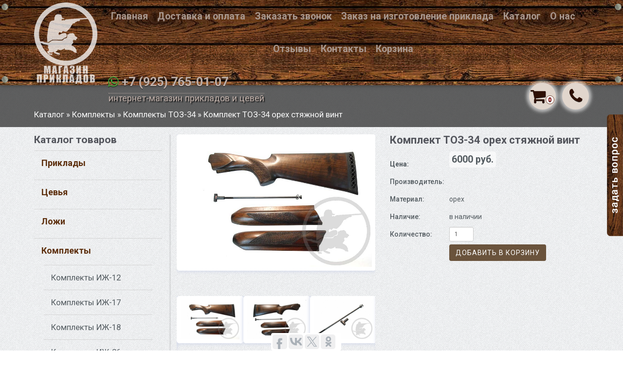

--- FILE ---
content_type: text/html
request_url: https://magazinprikladov.ru/catalog/komplekti/komplekti-toz-34/komplekt-toz-34-oreh-styazhnoy-vint-P933/
body_size: 11402
content:
<!DOCTYPE html>
    <head>
        <meta charset="utf-8">
        <meta http-equiv="X-UA-Compatible" content="IE=edge,chrome=1">
                <title>Купить комплект ТОЗ-34 орех стяжной винт в Москве</title>
        <meta name="description" content="Купить комплект ТОЗ-34 орех стяжной винт в Москве цены от производителя доставка по России наложенный платеж. Товар в наличии и под заказ." />
        <meta name="keywords" content="" />
                <meta name="viewport" content="width=device-width">
        <base href="https://magazinprikladov.ru/">
        <link rel="canonical" href="https://magazinprikladov.ru/catalog/komplekti/komplekti-toz-34/komplekt-toz-34-oreh-styazhnoy-vint-P933/"/>
        <link rel="stylesheet" href="css/bootstrap.min.css">
        <link rel="stylesheet" href="css/animate.css" />
        <link rel="stylesheet" href="css/slick.css" />
        <link rel="stylesheet" href="css/slick-theme.css" />
        <link rel="stylesheet" href="css/font-awesome.min.css" />
        <link rel="stylesheet" href="css/contact-form.css">
        <link rel="stylesheet" href="css/lightbox.css">
        <link rel="stylesheet" href="css/star-rating.css" >
        <link rel="stylesheet" href="css/jquery-impromptu.min.css" >
		<link rel="stylesheet" href="css/style.css">
        <link rel="stylesheet" href="css/media.css">
		<link rel="stylesheet" href="css/horizon/horizon-swiper.min.css">
		<link rel="stylesheet" href="css/horizon/horizon-theme.min.css">
        <link rel="stylesheet" href="css/jquery-ui.min.css">
        <link rel="stylesheet" href="css/jquery-ui.theme.min.css">
        <link rel="stylesheet" href="css/owl.carousel.min.css">
        <link rel="stylesheet" href="css/owl.theme.default.min.css">
        <script src="js/jquery.min.js"></script>
        <script src="js/bootstrap.min.js"></script>
        <script src="js/slick.min.js"></script>
        <script src="js/menu.js"></script>
        <script src="js/lightbox.js"></script>
        <script src="js/star-rating.min.js"></script>
        <script src="js/jquery-validate.js"></script>
        <script src="js/jquery-impromptu.min.js"></script>
		<script src="js/horizon-swiper.min.js"></script>
        <script src="js/jquery.cookie.js"></script>
        <script src='js/jquery-ui.min.js'></script>        
        <script src="js/script.js"></script>
        <script src="js/modernizr-2.6.2-respond-1.1.0.min.js"></script>
        <link rel="alternate" type="application/rss+xml" title="Приклады, цевья, ложи, затыльники к охотничьим ружьям ИЖ, ТОЗ, МР, МЦ отечественного производства от производителя" href="https://magazinprikladov.ru/rss" />
		        <link rel="shortcut icon" href="https://magazinprikladov.ru/favicon.ico" type="image/x-icon">
        <script src='https://www.google.com/recaptcha/api.js'></script>
		<meta name="google-site-verification" content="EiKTTyOrcefZQQMJ1_ofNJ6JaAJGujR2zss4X50zTC0" />
		<meta name="yandex-verification" content="0b17fcd4412b32ba" />
    </head>    <body>
        <!-- Navigation & Logo-->
        	<div class="mainmenu-wrapper">
        <span class='ico-1'><img src="images/ico.png"></span>
        <span class='ico-2'><img src="images/ico.png"></span>
        <span class='ico-3'><img src="images/ico.png"></span>
        <span class='ico-4'><img src="images/ico.png"></span>
         <div class="container">
            <div class='row'>
                <div class="col-md-12 col-sm-12">
                  <a href="/" class='logo-wrapper pull-left'> </a>
                  <a id="touch-menu" class="mobile-menu" href="#">
                      <i class="icon-reorder"></i> Меню
                  </a>
                  <nav> <ul  class='menu pull-centered'><li class=""><a href='/index/'>Главная</a></li><li class=""><a href='/dostavka/'>Доставка и оплата</a></li><li class=""><a href='/ordercall/'>Заказать звонок</a></li><li class=""><a href='/zakaz-na-izgotovlenie-priklada/'>Заказ на изготовление приклада</a></li><li class=""><a href='/catalog/'>Каталог</a></li><li class=""><a href='/about/'>О нас</a></li><li class=""><a href='/comments/'>Отзывы</a></li><li class=""><a href='/contacts/'>Контакты</a></li><li class=""><a href='/cart/'>Корзина</a></li></ul></nav>                  <div class='header-title'>
                  <!--<span class='header-phone'> +7 (925) 765-01-07 </span>-->
                  <span class='header-phone'> <i class="fa fa-whatsapp"></i> <a href='tel:+79257650107'>+7 (925) 765-01-07</a></span>                  <span class='header-span pull-left'>интернет-магазин прикладов и цевей</span>
                  </div>
                  <span class='header-call pull-right'><a href="/ordercall/" class='btn-floating call show-tooltip' title="Заказать звонок" data-placement="auto"><i class="fa fa-phone"></i></a></span>
                  <span class='header-cart-ico pull-right' id='cart-total'><a href="/cart/" class='btn-floating show-tooltip' title='' data-placement="auto"><i class="fa fa-shopping-cart"></i><span class="badge">0</span></a></span>
            </div>
          </div>
        </div>
    </div>
        <!-- Page Title -->
		<div class="section section-breadcrumbs">
			<div class="container">
				<div class="row">
					<div class="col-md-12">
						<span class="breadcrumbs"><a href="/catalog/">Каталог</a>   »   Комплекты   »   <a href="/catalog/komplekti/komplekti-toz-34/">Комплекты ТОЗ-34</a>   »   Комплект ТОЗ-34 орех стяжной винт </span>
                    </div>
				</div>
			</div>
		</div>

        <div class="section">
	    	<div class="container">
				<div class="row">
					<!-- Sidebar -->
					<div class="col-sm-3 blog-sidebar">
  <h3>Каталог товаров</h3>
  <nav>
      <ul class="nav recent-posts">
        <li><a id="btn-1" href='javascript:void(0)' data-url='/catalog/prikladi/' data-toggle='collapse' data-target="#submenu1" aria-expanded="false" class='level0' class="collapsed"><h4>Приклады</h4></a><ul class="nav collapse sub-categories " id="submenu1" role="menu" aria-labelledby="btn-1"><li><a href="/catalog/prikladi/prikladi-izh-12/" class="collapsed">Приклады ИЖ-12</a></li><li><a href="/catalog/prikladi/prikladi-izh-17/" class="collapsed">Приклады ИЖ-17</a></li><li><a href="/catalog/prikladi/prikladi-izh-18/" class="collapsed">Приклады ИЖ-18</a></li><li><a href="/catalog/prikladi/prikladi-izh-26/" class="collapsed">Приклады ИЖ-26</a></li><li><a href="/catalog/prikladi/prikladi-izh-27/" class="collapsed">Приклады ИЖ-27</a></li><li><a href="/catalog/prikladi/prikladi-izh-43/" class="collapsed">Приклады ИЖ-43</a></li><li><a href="/catalog/prikladi/prikladi-izh-54/" class="collapsed">Приклады ИЖ-54</a></li><li><a href="/catalog/prikladi/prikladi-izh-58/" class="collapsed">Приклады ИЖ-58</a></li><li><a href="/catalog/prikladi/prikladi-izh-81/" class="collapsed">Приклады ИЖ-81</a></li><li><a href="/catalog/prikladi/prikladi-mr-153/" class="collapsed">Приклады МР-153</a></li><li><a href="/catalog/prikladi/prikladi-mr-155/" class="collapsed">Приклады МР-155</a></li><li><a href="/catalog/prikladi/prikladi-mts-21-12/" class="collapsed">Приклады МЦ 21-12</a></li><li><a href="/catalog/prikladi/prikladi-toz-34/" class="collapsed">Приклады ТОЗ-34</a></li><li><a href="/catalog/prikladi/prikladi-toz-120/" class="collapsed">Приклады ТОЗ-120</a></li><li><a href="/catalog/prikladi/prikladi-toz-b/" class="collapsed">Приклады ТОЗ-Б</a></li><li><a href="/catalog/prikladi/prikladi-bekas/" class="collapsed">Приклады Бекас</a></li><li><a href="/catalog/prikladi/prikladi-sayga/" class="collapsed">Приклады Сайга</a></li><li><a href="/catalog/prikladi/prikladi-tigr/" class="collapsed">Приклады Тигр</a></li><li><a href="/catalog/prikladi/prikladi-vepr/" class="collapsed">Приклады Вепрь</a></li><li><a href="/catalog/prikladi/prikladi-browning-brauning/" class="collapsed">Приклады Browning (Браунинг)</a></li><li><a href="/catalog/prikladi/prikladi-sauer-zauer/" class="collapsed">Приклады Sauer (Зауэр)</a></li></ul></li><li><a id="btn-2" href='javascript:void(0)' data-url='/catalog/tsevya/' data-toggle='collapse' data-target="#submenu2" aria-expanded="false" class='level0' class="collapsed"><h4>Цевья</h4></a><ul class="nav collapse sub-categories " id="submenu2" role="menu" aria-labelledby="btn-2"><li><a href="/catalog/tsevya/tsevya-izh-12/" class="collapsed">Цевья ИЖ-12 </a></li><li><a href="/catalog/tsevya/tsevya-izh-18/" class="collapsed">Цевья ИЖ-18</a></li><li><a href="/catalog/tsevya/tsevya-izh-26/" class="collapsed">Цевья ИЖ-26</a></li><li><a href="/catalog/tsevya/tsevya-izh-27/" class="collapsed">Цевья ИЖ-27</a></li><li><a href="/catalog/tsevya/tsevya-izh-43/" class="collapsed">Цевья ИЖ-43</a></li><li><a href="/catalog/tsevya/tsevya-izh-54/" class="collapsed">Цевья ИЖ-54</a></li><li><a href="/catalog/tsevya/tsevya-izh-58/" class="collapsed">Цевья ИЖ-58</a></li><li><a href="/catalog/tsevya/tsevya-mr-153/" class="collapsed">Цевья МР-153</a></li><li><a href="/catalog/tsevya/tsevya-mr-155/" class="collapsed">Цевья МР-155</a></li><li><a href="/catalog/tsevya/tsevya-mts-21-12/" class="collapsed">Цевья МЦ 21-12</a></li><li><a href="/catalog/tsevya/tsevya-izh-81/" class="collapsed">Цевья ИЖ-81</a></li><li><a href="/catalog/tsevya/tsevya-toz-34/" class="collapsed">Цевья ТОЗ-34</a></li><li><a href="/catalog/tsevya/tseve-toz-120/" class="collapsed">Цевье ТОЗ-120</a></li><li><a href="/catalog/tsevya/tsevya-toz-b/" class="collapsed">Цевья ТОЗ-Б</a></li><li><a href="/catalog/tsevya/tsevya-bekas/" class="collapsed">Цевья Бекас</a></li><li><a href="/catalog/tsevya/tsevya-vepr/" class="collapsed">Цевья Вепрь</a></li><li><a href="/catalog/tsevya/tsevya-sayga/" class="collapsed">Цевья Сайга</a></li><li><a href="/catalog/tsevya/tsevya-tigr/" class="collapsed">Цевья Тигр</a></li></ul></li><li><a id="btn-43" href='javascript:void(0)' data-url='/catalog/lozhi/' data-toggle='collapse' data-target="#submenu43" aria-expanded="false" class='level0' class="collapsed"><h4>Ложи</h4></a><ul class="nav collapse sub-categories " id="submenu43" role="menu" aria-labelledby="btn-43"><li><a href="/catalog/lozhi/lozhi-sobol/" class="collapsed"> Ложи Соболь</a></li><li><a href="/catalog/lozhi/lozhi-bars/" class="collapsed">Ложи Барс</a></li><li><a href="/catalog/lozhi/lozhi-karabina-mosina-ok-44/" class="collapsed">Ложи карабина Мосина ОК-44</a></li><li><a href="/catalog/lozhi/lozhi-los-7/" class="collapsed">Ложи Лось-7</a></li><li><a href="/catalog/lozhi/lozhi-sks/" class="collapsed">Ложи СКС</a></li><li><a href="/catalog/lozhi/lozhi-toz-12/" class="collapsed">Ложи ТОЗ-12</a></li><li><a href="/catalog/lozhi/lozhi-toz-8/" class="collapsed">Ложи ТОЗ-8</a></li><li><a href="/catalog/lozhi/mts-20-01/" class="collapsed">МЦ 20-01</a></li></ul></li><li><a id="btn-5" href='javascript:void(0)' data-url='/catalog/komplekti/' data-toggle='collapse' data-target="#submenu5" aria-expanded="false" class='level0' ><h4>Комплекты</h4></a><ul class="nav collapse sub-categories in" id="submenu5" role="menu" aria-labelledby="btn-5"><li><a href="/catalog/komplekti/komplekti-izh-12/" class="collapsed">Комплекты ИЖ-12</a></li><li><a href="/catalog/komplekti/komplekti-izh-17/" class="collapsed">Комплекты ИЖ-17</a></li><li><a href="/catalog/komplekti/komplekti-izh-18/" class="collapsed">Комплекты ИЖ-18</a></li><li><a href="/catalog/komplekti/komplekti-izh-26/" class="collapsed">Комплекты ИЖ-26</a></li><li><a href="/catalog/komplekti/komplekti-izh-27/" class="collapsed">Комплекты ИЖ-27</a></li><li><a href="/catalog/komplekti/komplekti-izh-43/" class="collapsed">Комплекты ИЖ-43</a></li><li><a href="/catalog/komplekti/komplekti-izh-54/" class="collapsed">Комплекты ИЖ-54</a></li><li><a href="/catalog/komplekti/komplekti-izh-58/" class="collapsed">Комплекты ИЖ-58</a></li><li><a href="/catalog/komplekti/komplekti-izh-81/" class="collapsed">Комплекты ИЖ-81</a></li><li><a href="/catalog/komplekti/komplekti-mr-153/" class="collapsed">Комплекты МР-153</a></li><li><a href="/catalog/komplekti/komplekti-mr-155/" class="collapsed">Комплекты МР-155</a></li><li><a href="/catalog/komplekti/komplekti-mts-21-12/" class="collapsed">Комплекты МЦ 21-12</a></li><li><a href="/catalog/komplekti/komplekti-toz-120/" class="collapsed">Комплекты ТОЗ-120</a></li><li><a href="/catalog/komplekti/komplekti-toz-34/" >Комплекты ТОЗ-34</a></li><li><a href="/catalog/komplekti/komplekti-toz-87/" class="collapsed">Комплекты ТОЗ-87</a></li><li><a href="/catalog/komplekti/komplekti-toz-b/" class="collapsed">Комплекты ТОЗ-Б</a></li><li><a href="/catalog/komplekti/komplekti-tigr/" class="collapsed"> Комплекты Тигр</a></li><li><a href="/catalog/komplekti/komplekti-bekas/" class="collapsed">Комплекты Бекас</a></li><li><a href="/catalog/komplekti/komplekti-vepr/" class="collapsed">Комплекты Вепрь</a></li><li><a href="/catalog/komplekti/komplekti-sayga/" class="collapsed">Комплекты Сайга</a></li><li><a href="/catalog/komplekti/komplekti-sauer-zauer/" class="collapsed">Комплекты Sauer (Зауэр)</a></li><li><a href="/catalog/komplekti/komplekti-browning-brauning/" class="collapsed">Комплекты Browning (Браунинг)</a></li></ul></li><li><a id="btn-47" href='javascript:void(0)' data-url='/catalog/poleznie-tovari/' data-toggle='collapse' data-target="#submenu47" aria-expanded="false" class='level0' class="collapsed"><h4>Полезные товары</h4></a><ul class="nav collapse sub-categories " id="submenu47" role="menu" aria-labelledby="btn-47"><li><a href="/catalog/poleznie-tovari/zapasnie-chasti-ohotnichego-oruzhiya/" class="collapsed">Запасные части охотничьего оружия</a></li><li><a href="/catalog/poleznie-tovari/zatilniki-k-prikladam/" class="collapsed">Затыльники к прикладам</a></li></ul></li><li><a id="btn-61" href="/catalog/zagotovki/" data-url='/catalog/zagotovki/' data-toggle='collapse' data-target="#submenu61" aria-expanded="false" class='level0' class="collapsed"><h4>Заготовки</h4></a><ul class="nav collapse sub-categories " id="submenu61" role="menu" aria-labelledby="btn-61"></ul></li><li><a id="btn-50" href="/catalog/sredstva-uhoda-za-oruzhiem/" data-url='/catalog/sredstva-uhoda-za-oruzhiem/' data-toggle='collapse' data-target="#submenu50" aria-expanded="false" class='level0' class="collapsed"><h4>Средства ухода за оружием</h4></a><ul class="nav collapse sub-categories " id="submenu50" role="menu" aria-labelledby="btn-50"></ul></li><li><a id="btn-70" href='javascript:void(0)' data-url='/catalog/pnevmatika/' data-toggle='collapse' data-target="#submenu70" aria-expanded="false" class='level0' class="collapsed"><h4>Пневматика</h4></a><ul class="nav collapse sub-categories " id="submenu70" role="menu" aria-labelledby="btn-70"><li><a href="/catalog/pnevmatika/tyuning-pnevmatiki/" class="collapsed">Тюнинг пневматики</a></li></ul></li><li><a href="/zakaz-na-izgotovlenie-priklada/" class="level0"><h4>Заказ приклада</h4></a></li>      </ul>
  </nav>
  <div class="section">
  <div class="row">
    <div class="testimonial col-md-12 col-sm-12">
            <div class="author-photo">
                <img src="images/news.png" alt="новости магазина прикладов">
            </div>
            <div class="testimonial-bubble">
                <blockquote>
                    <p>Магазин прикладов представляет новые услуги! </p>
                    <cite class="author-info">
                        <a href="/news/uslugi-2021/">Подробно <i class='fa fa-caret-square-o-right'></i></a>
                    </cite>
                </blockquote>
                <div class="sprite arrow-speech-bubble"></div>
            </div>
        </div>  
  	<div class="col-md-12">
  		<div class="calltoaction-wrapper">
                        		</div>
  	</div>
  </div>
  </div>
</div>
<script>$('#submenu3').collapse('show')</script>
					<!-- Content -->
                            <div class="col-sm-9">
            <div class="row">
	    		<!-- Product Image -->
	    	    <div class="col-sm-6">
                    <div class="slider slider-for"><div class="product-image-large"><a data-lightbox="pic" href='/goods_pictures/img/abc99ba4cf149dcdfeba4e3db1bffa22.jpg' data-title=''><img src='/goods_pictures/img/abc99ba4cf149dcdfeba4e3db1bffa22.jpg' title='' alt="">  </a></div><div class="product-image-large"><a data-lightbox="pic" href='/goods_pictures/img/5e49c9ddeb960ae776013961f682f7a4.jpg' data-title=''><img src='/goods_pictures/img/5e49c9ddeb960ae776013961f682f7a4.jpg' title='' alt="">  </a></div><div class="product-image-large"><a data-lightbox="pic" href='/goods_pictures/img/baa5fad8745e12ead2dd3a307b5501a3.jpg' data-title=''><img src='/goods_pictures/img/baa5fad8745e12ead2dd3a307b5501a3.jpg' title='' alt="">  </a></div><div class="product-image-large"><a data-lightbox="pic" href='/goods_pictures/img/5ae93f755bdca82f103014a0169ae3c7.jpg' data-title=''><img src='/goods_pictures/img/5ae93f755bdca82f103014a0169ae3c7.jpg' title='' alt="">  </a></div></div><div class="slider slider-nav"><div class="product-image-small"><img src='/goods_pictures/thumb/abc99ba4cf149dcdfeba4e3db1bffa22.jpg' title='' alt=""></div><div class="product-image-small"><img src='/goods_pictures/thumb/5e49c9ddeb960ae776013961f682f7a4.jpg' title='' alt=""></div><div class="product-image-small"><img src='/goods_pictures/thumb/baa5fad8745e12ead2dd3a307b5501a3.jpg' title='' alt=""></div><div class="product-image-small"><img src='/goods_pictures/thumb/5ae93f755bdca82f103014a0169ae3c7.jpg' title='' alt=""></div></div>	    			</div>
	    			<!-- End Product Image & Available Colors -->
	    			<!-- Product Summary & Options -->
	    			<div class="col-sm-6 product-details">
                        <h1>Комплект ТОЗ-34 орех стяжной винт</h1>
    <table class="shop-item-selections">
    <tr>
      <td><h5>Цена:</h5></td>
      <td class="price"> 6000 руб.  </td>
    </tr>
    <tr>
      <td><b>Производитель:</b></td>
      <td>  </td>
    </tr>
    <tr>
      <td><b>Материал:</b></td>
      <td> орех </td>
    </tr>
    <tr>
      <td><b>Наличие:</b></td>
      <td> в наличии </td>
    </tr><tr>
      <td><b>Количество:</b></td>
      <td>
        <input id='quant' type="text" class="form-control input-sm input-micro" value="1">
      </td>
    </tr>
    <tr>
      <td>&nbsp;</td>
      <td><a  href="javascript: void(0)" onClick="SendBask(933,$('#quant').val())" class="btn btn"> Добавить в корзину</a></td>
    </tr>
    </table>	    			</div>
	    			<div class="col-sm-12">
	    				<div class="tabbable">
							<ul class="nav nav-tabs product-details-nav">
								<li class="active"><a href="#tab1" data-toggle="tab">Описание</a></li>
<!--								<li><a href="#tab2" data-toggle="tab">Отзывы (0)</a></li>-->
								<li><a href="#tab2" data-toggle="tab">Доставка и оплата</a></li>
							</ul>
							<!-- Описание -->
							<div class="tab-content product-detail-info">
								<div class="tab-pane active" id="tab1">
                                    <p class='warning'>Внимание! Все посадочные места наших изделий (приклад, цевье, ложа) выполняются с допуском, в соответствии с заводскими нормативами. Мы рекомендуем осадку изделий доверить специалистам.</p>								</div>
								<!-- Отзывы -->
							    <div class="tab-pane" id="tab2">
                                                                        <div class="row">
                                        <div class='col-sm-12'><p></p><h2 style="text-align: center;">Уважаемые покупатели Магазина прикладов!</h2><p><br></p><h3>САМОВЫВОЗ</h3><p>Вы можете забрать свой заказ непосредственно в офисе нашего <b>магазина прикладов</b>.</p><p>Адрес офиса в разделе "Контакты".</p><p><br></p><h3>ДОСТАВКА КУРЬЕРОМ</h3><p>Доставка курьером по Москве до ближайшей станции метро - 350 руб.</p><p>Доставка курьером по Москве до квартиры в приделах МКАД - 500 руб. </p><p>Доставка курьером за пределы МКАД и по Московской области до 20 км от МКАД, составляет 500 рублей.</p><p>Доставка курьером по Московской области далее 20 км от МКАД, составляет 700 рублей + 20 руб./км.</p><p><br></p><p><b>ОБРАЩАЕМ ВАШЕ ВНИМАНИЕ</b></p><blockquote><span style="background-color: initial;">Претензии по товару принимаются исключительно в присутствии курьера магазина. В этом случае обязателен звонок по телефону в офис магазина +7(925)044-48-08.<br></span>После того, как курьер, доставивший заказ убыл с места доставки претензии по количеству, внешнему виду, комплектности не принимаются.<br>При отказе от товара надлежащего качества потребитель оплачивает согласно п.3 ст.497 ГК РФ стоимость доставки в размере 350 рублей за выполненную работу курьера.<br>Обмен или возврат товара осуществляется только в офисе нашего магазина.<br>Сотрудники службы доставки не уполномочены давать какие-либо консультации на технические или коммерческие темы, а также выполнять любые поручения клиента.</blockquote><h3>ДОСТАВКА В РЕГИОНЫ</h3><p>Доставка по России осуществляется на основе 100% предоплаты заказа.</p><p>Стоимость доставки рассчитывается согласно тарифам Почты России и согласуется с менеджером.</p><p>Отправка заказа осуществляется в день оплаты с учетом графика работы Почты России.</p><p>Сразу после отправки мы присылаем код почтового идентификатора для отслеживания посылки.</p><p> </p><p><br></p><hr><h3>ОПЛАТА ЗАКАЗОВ</h3><h4><span style="background-color: initial;">Оплата для физических лиц из Москвы и Московской области: </span></h4><p></p><ul><li><b style="line-height: 21.75px; background-color: initial;"><i>Наличный расчет</i></b><span style="line-height: 21.75px; background-color: initial;"> - офис магазина.</span><br></li><li><b style="line-height: 21.75px; background-color: initial;"><i>Наличный расчет</i></b><span style="line-height: 21.75px; background-color: initial;"> - курьеру.</span><br></li><li><b style="line-height: 21.75px; background-color: initial;"><i>На карту СБ (уточнить у менеджера)</i></b><span style="line-height: 21.75px; background-color: initial;">.</span><br></li><li><span style="line-height: 21.75px; background-color: initial;"><b><i>Qiwi - кошелек (+7 925 0444808).</i></b></span></li><li><span style="line-height: 21.75px; background-color: initial;"><b><i>Яндекс-кошелек.</i></b></span></li></ul><p></p><p><br></p><h4>Оплата для физических лиц из регионов России: </h4><ul><li><span style="line-height: 21.75px; background-color: initial;"><b><i>Qiwi - кошелек (<b style="font-style: normal;"><i>+7 925 0444808)</i></b>.</i></b></span></li><li><span style="line-height: 21.75px; background-color: initial;"><b><i><b style="font-style: normal; background-color: initial; line-height: 21.75px;"><i>На карту СБ (уточнить у менеджера)</i></b><span style="font-style: normal; font-weight: normal; background-color: initial; line-height: 21.75px;">.</span><br></i></b></span></li><li><span style="line-height: 21.75px; background-color: initial;"><b><i>Яндекс-кошелек.</i></b></span></li></ul><p></p><p><br></p><blockquote><b>Оплата Сбербанк-онлайн на карту нашего магазина</b>. <b>Номер карты Сбербанка России и наличие товара уточните у нашего менеджера!</b><br></blockquote><blockquote><b>Оплата через на Qiwi-кошелек</b> нашего магазина производится через личный кабинет или терминалы Qiwi. Номер кошелька: +7(925)044-48-08. <b><i>При оплате, в комментариях, укажите номер заказа</i></b>!  <b>Перед оплатой уточните у наших менеджеров наличие товара!</b></blockquote><blockquote>При оплате на <b>Яндекс-кошелек</b> денежные средства зачисляются мгновенно, что ускоряет отправку посылки с товаром. <b>Перед оплатой уточните у менеджера наличие товара на складе! </b></blockquote><p></p>
</div>
<!--                                      <div class="col-sm-3"></div>
                                      <div class="col-sm-6">
                                        <h4>Оставьте свой комментарий</h4>
                                        <form id="contact-form" method="post" action="functions/actions.php?action=gcommment&cod=933">
                                          <div class="form-group">
                                            <label for="name">Ваше имя</label>
                                            <input type="text" name="name" id="name" placeholder="Имя" class='field-input required alphanumeric form-control'>
                                          </div>
                                          <div class="form-group">
                                            <label for="mail">Email</label>
                                            <input type="text" name="mail" class="form-control field-input required email" id="mail" placeholder="Email">
                                          </div>
                                          <div class="form-group">
                                            <label for="message">Комментарий</label>
                                                <textarea name="message" class="form-control field-input required" rows="4"></textarea>
                                          </div>
                                          <div class="form-group">
                                            <div class="g-recaptcha" data-sitekey="6LcstBsUAAAAALUdZuJ4Cslq6mGiPgMGKGEDZdWP"></div>
                                          </div>
                                          <button id='submit' type="submit" class="btn btn-small pull-centered">Отправить</button>
                                        </form>
                        			  </div>
                                      <div class="col-sm-3"></div>-->
                                      </div>
								</div>
							</div>
						</div>
	    			</div>
	    		</div>
        </div>
      <div class="col-sm-9 top">
        <h4 class='oswald'>С «Комплект ТОЗ-34 орех стяжной винт » покупают:</h4><div class="owl-carousel">
              <div class="shop-item">
              	<div class="shop-item-image pull-centered">
              		<a id='product-image' href="/catalog/sredstva-uhoda-za-oruzhiem/nabor-dlya-uhoda-za-derevyannimi-chastyami-oruzhiya-P480/"><img src="/goods_pictures/thumb/12944c63d908c63860c6a73cbaef7aa1.jpg" alt="Набор для ухода за деревянными частями оружия"> </a>
              	</div>
              	<div class="title">
              		<h3><a href="/catalog/sredstva-uhoda-za-oruzhiem/nabor-dlya-uhoda-za-derevyannimi-chastyami-oruzhiya-P480/">Набор для ухода за деревянными частями оружия</a></h3>
              	</div>
              	<div class="price">
              		300.00 &#8381;
              	</div>     <div class="actions">
              		<a  href="javascript: void(0)" onClick="SendBask(480,1)" class="btn btn-small" data-target="#viewCart" data-toggle="modal"><i class="fa fa-cart-arrow-down"></i> В корзину</a>
              	</div>
            </div>
              <div class="shop-item">
              	<div class="shop-item-image pull-centered">
              		<a id='product-image' href="/catalog/poleznie-tovari/zapasnie-chasti-ohotnichego-oruzhiya/kreplenie-tsevya-toz-34-P954/"><img src="/goods_pictures/thumb/6f91f0a3a592cd69607ee1576ef594b0.jpg" alt="Крепление цевья ТОЗ-34"> </a>
              	</div>
              	<div class="title">
              		<h3><a href="/catalog/poleznie-tovari/zapasnie-chasti-ohotnichego-oruzhiya/kreplenie-tsevya-toz-34-P954/">Крепление цевья ТОЗ-34</a></h3>
              	</div>
              	<div class="price">
              		500.00 &#8381;
              	</div>     <div class="actions">
              		<a  href="javascript: void(0)" onClick="SendBask(954,1)" class="btn btn-small" data-target="#viewCart" data-toggle="modal"><i class="fa fa-cart-arrow-down"></i> В корзину</a>
              	</div>
            </div>
              <div class="shop-item">
              	<div class="shop-item-image pull-centered">
              		<a id='product-image' href="/catalog/poleznie-tovari/zatilniki-k-prikladam/zatilok-udlinitel-priklada-40-mm-P381/"><img src="/goods_pictures/thumb/a31de10e7f24d75c4030dba5492f087c.jpg" alt="Затылок-удлинитель приклада 40 мм"> </a>
              	</div>
              	<div class="title">
              		<h3><a href="/catalog/poleznie-tovari/zatilniki-k-prikladam/zatilok-udlinitel-priklada-40-mm-P381/">Затылок-удлинитель приклада 40 мм</a></h3>
              	</div>
              	<div class="price">
              		500.00 &#8381;
              	</div>     <div class="actions">
              		<a  href="javascript: void(0)" onClick="SendBask(381,1)" class="btn btn-small" data-target="#viewCart" data-toggle="modal"><i class="fa fa-cart-arrow-down"></i> В корзину</a>
              	</div>
            </div>
              <div class="shop-item">
              	<div class="shop-item-image pull-centered">
              		<a id='product-image' href="/catalog/sredstva-uhoda-za-oruzhiem/nabor-dlya-chistki-oruzhiya-P375/"><img src="/goods_pictures/thumb/ac420e14b4e70ebd5b92f30a71ee26ad.jpg" alt="Набор для чистки оружия "> </a>
              	</div>
              	<div class="title">
              		<h3><a href="/catalog/sredstva-uhoda-za-oruzhiem/nabor-dlya-chistki-oruzhiya-P375/">Набор для чистки оружия </a></h3>
              	</div>
              	<div class="price">
              		550.00 &#8381;
              	</div>     <div class="actions">
              		<a  href="javascript: void(0)" onClick="SendBask(375,1)" class="btn btn-small" data-target="#viewCart" data-toggle="modal"><i class="fa fa-cart-arrow-down"></i> В корзину</a>
              	</div>
            </div></div>      </div>
      					<!-- End Blog Post -->
				</div>
			</div>
	    </div>

		<!-- Brands -->
              <div class="section">
	    	<div class="container">
	    		<h2 class='fon-2'>Торговые марки</h2>
				<div class="clients-logo-wrapper text-center row">
					<div class="col-lg-1 col-md-1 col-sm-3 col-xs-6"><a href="/articles/izhevskiy-mehanicheskiy-zavod--baikal/" title='Охотничье оружие Baikal'><img src="/images/logos/logo-1.png" alt="Охотничье оружие Байкал (Baikal)"></a></div>
					<div class="col-lg-1 col-md-1 col-sm-3 col-xs-6"><a href="#" title='ВПО "Молот"'><img src="/images/logos/logo-2.png" alt="Гладкоствольное охотничье оружие ВПО Молот"></a></div>
					<div class="col-lg-1 col-md-1 col-sm-3 col-xs-6"><a href="/articles/tulskiy-oruzheyniy-zavod/" title='Тульский оружейный завод'><img src="images/logos/logo-3.png" alt="Тульский оружейный завод"></a></div>
					<div class="col-lg-1 col-md-1 col-sm-3 col-xs-6"><a href="/articles/kontsern--kalashnikov/" title="Концерн Калашников"><img src="/images/logos/logo-4.png" alt="Концерн Калашников"></a></div>
					<div class="col-lg-1 col-md-1 col-sm-3 col-xs-6"><a href="#" title='HUNTER Supplies'><img src="/images/logos/logo-5.png" alt="HUNTER Supplies"></a></div>
					<div class="col-lg-1 col-md-1 col-sm-3 col-xs-6"><a href="#" title='ИжМаш'><img src="/images/logos/logo-6.png" alt="Спортивное и охотничье оружие ИжМаш"></a></div>
					<div class="col-lg-1 col-md-1 col-sm-3 col-xs-6"><a href="#" title='CZ'><img src="images/logos/logo-7.png" alt="CZ"></a></div>
					<div class="col-lg-1 col-md-1 col-sm-3 col-xs-6"><a href="#" title='Buck Slayer'><img src="/images/logos/logo-8.png" alt="Buck Slayer"></a></div>
					<div class="col-lg-1 col-md-1 col-sm-3 col-xs-6"><a href="#" title='BERETTA'><img src="/images/logos/logo-9.png" alt="BERETTA"></a></div>
					<div class="col-lg-1 col-md-1 col-sm-3 col-xs-6"><a href="#" title='BrowninG'><img src="/images/logos/logo-10.png" alt="BrowninG"></a></div>
					<div class="col-lg-1 col-md-1 col-sm-3 col-xs-6"><a href="#" title='Magnum'><img src="/images/logos/logo-11.png" alt="Magnum"></a></div>
					<div class="col-lg-1 col-md-1 col-sm-3 col-xs-6"><a href="#" title='Merkel'><img src="/images/logos/logo-12.png" alt="гладкоствольное оружие Merkel"></a></div>
				</div>
			</div>
	    </div>
        
	    <!-- Footer -->
           	    <div class="footer">
	    	<div class="container">
		    	<div class="row">
		    		<div class="col-footer col-md-3 col-xs-6">
		    			<h3>Магазин прикладов</h3>
		    			<div >
							<div class="portfolio-image">
								<a href="/"><img src="/images/logo-footer2.png" alt="Project Name"></a>
							</div>
						</div>
		    		</div>
		    		<div class="col-footer col-md-3 col-xs-6">
		    			<h3>Меню</h3>
		    			<ul class="no-list-style footer-navigate-section">
		    				<li><a href="/about/">О нас</a></li>
		    				<li><a href="/catalog/">Магазин</a></li>
		    				<li><a href="/dostavka/">Доставка и оплата</a></li>
		    				<li><a href="/zakaz-na-izgotovlenie-priklada/">Индивидуальный заказ</a></li>
                            <li><a href="/comments/">Отзывы</a></li>
    		    			<li><a href="/news/">Новости</a></li>
                            <li><a href="/articles/">Статьи</a></li>
		    			</ul>
		    		</div>

		    		<div class="col-footer col-md-4 col-xs-6">
		    			<h3>Контакты</h3>
		    			<p class="contact-us-details">
	        				<b>Адрес:</b> Москва, Проспект Мира, д.114А, офис 3А<br/>
                            <b>Телефон:</b> <i class="fa fa-whatsapp"></i> <a href='tel:+79257650107'>+7 (925) 765-01-07</a><br/>	        				<b>Email:</b> <a href="mailto:Magazinprikladov1@yandex.ru">Magazinprikladov1@yandex.ru</a>
	        			</p>
                        <p>
                           <a href="/map/">Карта сайта</a>
                        </p>
		    		</div>
		    		<div class="col-footer col-md-2 col-xs-6">
		    			<h3>Мы в соцсетях</h3>
		    			<ul class="footer-stay-connected no-list-style">
		    				<li><a href="https://vk.com/club106939992" class="vk"></a></li>
                            <li><a href="https://www.facebook.com/groups/magazinprikladov/" class="facebook"></a></li>
		    				<li><a href="https://twitter.com/magazinpriklad" class="twitter"></a></li>
		    			</ul>
		    		</div>
		    	</div>
		    	<div class="row">
		    		<div class="col-md-12">
		    			<div class="footer-copyright"><a href="https://magazinprikladov.ru/rss/">&copy; 2015 Магазин прикладов и цевей</a></div>
  		    			<div class="footer-text"><p>У охотничьего ружья два ствола, но один взгляд на цель.<br></p></div>
		    		</div>
		    	</div>
		    </div>
	    </div>
<div id='viewCart' class="modal fade" ></div>
<div id='fos' class="modal modal-vcenter fade">
  <div class="modal-dialog">
    <div class="modal-content">
      <div class="modal-header">
        <button type="button" class="close" data-dismiss="modal" aria-hidden="true">&times;</button>
        <h4 class="modal-title">Задать вопрос</h4>
      </div>
      <div class="modal-body">
        <form id="contact-forma" method="post" action="functions/actions.php?action=sendform">
        <div id='modal-error' class='red'></div>
          <div class="form-group">
            <label for="name">Ваше имя</label>
            <input type="text" name="name" id="name" placeholder="Имя" class='field-input required alphanumeric form-control'>
          </div>
          <div class="form-group">
            <label for="mail">Email</label>
            <input type="text" name="mail" class="form-control field-input required email" id="mail" placeholder="Email">
          </div>
          <div class="form-group">
            <label for="message">Текст сообщения</label>
                <textarea name="message" class="form-control field-input required" rows="2"></textarea>
          </div>
        </form>
      </div>
      <div class="modal-footer">
        <button type="button" class="btn btn-default" data-dismiss="modal">Закрыть</button>
        <button id='submit-fos' type="button" class="btn btn-primary">Отправить</button>
      </div>
    </div>
  </div>
</div>
<div id='clickOrder' class="modal fade" >
  <div class="modal-dialog" role="document">
  <form id="frm-clickorder" method="post" action="functions/actions.php?action=clickorder">
      <div class="modal-content">
        <div class="modal-header">
          <button type="button" class="close" data-dismiss="modal" aria-label="Закрыть"><span aria-hidden="true">&times;</span></button>
          <h4 class="modal-title" id='click-title'>Купить в один клик</h4>
        </div>
        <div class="modal-body">
            <div id='click-good'></div>
            <div class="form-group">
              <input type="text" name="name" id="name" placeholder="Ваше имя" class='field-input required alphanumeric form-control'>
            </div>
            <div class="form-group">
              <input type="tel" class="form-control required" name='tel' placeholder="Ваш Телефон">
            </div>
            <div class="form-group">
              <input type="text" name="mail" class="form-control field-input required email" id="mail" placeholder="Ваш e-mail">
            </div>
            <div class="form-group">
              <textarea name="message" class="form-control field-input required" rows="4" placeholder="Адрес доставки"></textarea>
            </div>
            <div class="form-group">
              <div class="g-recaptcha" data-sitekey="6LcstBsUAAAAALUdZuJ4Cslq6mGiPgMGKGEDZdWP"></div>
            </div>
            <div class="form-group">
              <input type='checkbox' id='perssend'>&nbsp;Даю согласие на обработку моих <a href="/personalnie-dannie/" target="_blank" title="Соглашение об обработке персональных данных">персональных данных</a>
            </div>
        </div>
        <div class="modal-footer">
          <input type="hidden" name='click-cod' id='click-cod' />
          <input type="hidden" name='click-type' id='click-type' />
          <button type="submit" class="btn btn-default" id='clicksend' disabled="disabled">Отправить заказ</button>
        </div>
      </div><!-- /.modal-content -->
    </form>
    </div><!-- /.modal-dialog -->
</div>
<a href='javascript: void(0)' class='btn-fos' data-target="#fos" data-toggle="modal"></a><!-- Yandex.Metrika counter -->
<script type="text/javascript">
    (function (d, w, c) {
        (w[c] = w[c] || []).push(function() {
            try {
                w.yaCounter33297743 = new Ya.Metrika2({
                    id:33297743,
                    clickmap:true,
                    trackLinks:true,
                    accurateTrackBounce:true,
                    webvisor:true
                });
            } catch(e) { }
        });

        var n = d.getElementsByTagName("script")[0],
            s = d.createElement("script"),
            f = function () { n.parentNode.insertBefore(s, n); };
        s.type = "text/javascript";
        s.async = true;
        s.src = "https://mc.yandex.ru/metrika/tag.js";

        if (w.opera == "[object Opera]") {
            d.addEventListener("DOMContentLoaded", f, false);
        } else { f(); }
    })(document, window, "yandex_metrika_callbacks2");
</script>
<noscript><div><img src="https://mc.yandex.ru/watch/33297743" style="position:absolute; left:-9999px;" alt="" /></div></noscript>
<!-- /Yandex.Metrika counter -->
<script>
  (function(i,s,o,g,r,a,m){i['GoogleAnalyticsObject']=r;i[r]=i[r]||function(){
  (i[r].q=i[r].q||[]).push(arguments)},i[r].l=1*new Date();a=s.createElement(o),
  m=s.getElementsByTagName(o)[0];a.async=1;a.src=g;m.parentNode.insertBefore(a,m)
  })(window,document,'script','//www.google-analytics.com/analytics.js','ga');

  ga('create', 'UA-69492728-1', 'auto');
  ga('require', 'linkid');
  ga('send', 'pageview');
</script>

<script type="text/javascript">(function(w,doc) {
if (!w.__utlWdgt ) {
    w.__utlWdgt = true;
    var d = doc, s = d.createElement('script'), g = 'getElementsByTagName';
    s.type = 'text/javascript'; s.charset='UTF-8'; s.async = true;
    s.src = ('https:' == w.location.protocol ? 'https' : 'http')  + '://w.uptolike.com/widgets/v1/uptolike.js';
    var h=d[g]('body')[0];
    h.appendChild(s);
}})(window,document);
</script>
<div data-mobile-view="false" data-share-size="30" data-like-text-enable="false" data-background-alpha="1.0" data-pid="1430424" data-mode="share" data-background-color="#fff" data-share-shape="round-rectangle" data-share-counter-size="12" data-icon-color="#ffffff" data-mobile-sn-ids="fb.vk.tw.wh.ok." data-text-color="#000000" data-buttons-color="#ffffff" data-counter-background-color="#b6a89a" data-share-counter-type="common" data-orientation="fixed-bottom" data-following-enable="false" data-sn-ids="fb.vk.tw.ok." data-preview-mobile="false" data-selection-enable="false" data-exclude-show-more="true" data-share-style="6" data-counter-background-alpha="0.0" data-top-button="false" class="uptolike-buttons" ></div>

<div id='nocounter'>

<!-- Rating@Mail.ru counter -->
<script type="text/javascript">
var _tmr = window._tmr || (window._tmr = []);
_tmr.push({id: "2745461", type: "pageView", start: (new Date()).getTime()});
(function (d, w, id) {
  if (d.getElementById(id)) return;
  var ts = d.createElement("script"); ts.type = "text/javascript"; ts.async = true; ts.id = id;
  ts.src = (d.location.protocol == "https:" ? "https:" : "http:") + "//top-fwz1.mail.ru/js/code.js";
  var f = function () {var s = d.getElementsByTagName("script")[0]; s.parentNode.insertBefore(ts, s);};
  if (w.opera == "[object Opera]") { d.addEventListener("DOMContentLoaded", f, false); } else { f(); }
})(document, window, "topmailru-code");
</script><noscript><div style="position:absolute;left:-10000px;">
<img src="//top-fwz1.mail.ru/counter?id=2745461;js=na" style="border:0;" height="1" width="1" alt="Рейтинг@Mail.ru" />
</div></noscript>
<!-- //Rating@Mail.ru counter -->
<!-- Rating@Mail.ru logo -->
<a href="https://top.mail.ru/jump?from=2745461">
<img src="//top-fwz1.mail.ru/counter?id=2745461;t=286;l=1"
style="border:0;" height="31" width="38" alt="Рейтинг@Mail.ru" /></a>
<!-- //Rating@Mail.ru logo -->

<!-- Google Tag Manager -->
<!--<noscript>
 <iframe src="//www.googletagmanager.com/ns.html?id=GTM-P23G9N" height="0" width="0" ></iframe>
</noscript>
<script>
    (function(w,d,s,l,i){w[l]=w[l]||[];w[l].push({'gtm.start': new Date().getTime(),event:'gtm.js'});var f=d.getElementsByTagName(s)[0], j=d.createElement(s),dl=l!='dataLayer'?'&l='+l:'';j.async=true;j.src= '//www.googletagmanager.com/gtm.js?id='+i+dl;f.parentNode.insertBefore(j,f); })(window,document,'script','dataLayer','GTM-P23G9N');
</script>-->
<!-- End Google Tag Manager -->

</div>
<link rel="stylesheet" href="https://cdn.envybox.io/widget/cbk.css">
<script type="text/javascript" src="https://cdn.envybox.io/widget/cbk.js?wcb_code=89f3257b4fca668f772fdfa254fb4172" charset="UTF-8" async></script>    </body>
    <script>
       $('.slider-for').slick({
        slidesToShow: 1,
        slidesToScroll: 1,
        arrows: false,
        fade: true,
        asNavFor: '.slider-nav'
      });
      $('.slider-nav').slick({
        slidesToShow: 3,
        slidesToScroll: 1,
        asNavFor: '.slider-for',
        dots: true,
        arrows: false,
        centerMode: false,
        focusOnSelect: true

      });
    </script>
      <script src="js/owl.carousel.min.js"></script>
      <script>
        $(function() {
              $(".owl-carousel").owlCarousel(
                {
                    loop:true,
                    margin:10,
                    responsiveClass:true,
                    navText: [
                      "<i class='fa fa-chevron-left'></i>",
                      "<i class='fa fa-chevron-right'></i>"
                    ],
                    responsive:{
                        0:{
                            items:1,
                            nav:true
                        },
                        600:{
                            items:3,
                            nav:false
                        },
                        900:{
                            items:4,
                            nav:true,
                            loop:false
                        }
                    }
                }
              );
          });
      </script>    
</html>

--- FILE ---
content_type: text/html; charset=utf-8
request_url: https://www.google.com/recaptcha/api2/anchor?ar=1&k=6LcstBsUAAAAALUdZuJ4Cslq6mGiPgMGKGEDZdWP&co=aHR0cHM6Ly9tYWdhemlucHJpa2xhZG92LnJ1OjQ0Mw..&hl=en&v=PoyoqOPhxBO7pBk68S4YbpHZ&size=normal&anchor-ms=20000&execute-ms=30000&cb=6yi42388u2e
body_size: 49162
content:
<!DOCTYPE HTML><html dir="ltr" lang="en"><head><meta http-equiv="Content-Type" content="text/html; charset=UTF-8">
<meta http-equiv="X-UA-Compatible" content="IE=edge">
<title>reCAPTCHA</title>
<style type="text/css">
/* cyrillic-ext */
@font-face {
  font-family: 'Roboto';
  font-style: normal;
  font-weight: 400;
  font-stretch: 100%;
  src: url(//fonts.gstatic.com/s/roboto/v48/KFO7CnqEu92Fr1ME7kSn66aGLdTylUAMa3GUBHMdazTgWw.woff2) format('woff2');
  unicode-range: U+0460-052F, U+1C80-1C8A, U+20B4, U+2DE0-2DFF, U+A640-A69F, U+FE2E-FE2F;
}
/* cyrillic */
@font-face {
  font-family: 'Roboto';
  font-style: normal;
  font-weight: 400;
  font-stretch: 100%;
  src: url(//fonts.gstatic.com/s/roboto/v48/KFO7CnqEu92Fr1ME7kSn66aGLdTylUAMa3iUBHMdazTgWw.woff2) format('woff2');
  unicode-range: U+0301, U+0400-045F, U+0490-0491, U+04B0-04B1, U+2116;
}
/* greek-ext */
@font-face {
  font-family: 'Roboto';
  font-style: normal;
  font-weight: 400;
  font-stretch: 100%;
  src: url(//fonts.gstatic.com/s/roboto/v48/KFO7CnqEu92Fr1ME7kSn66aGLdTylUAMa3CUBHMdazTgWw.woff2) format('woff2');
  unicode-range: U+1F00-1FFF;
}
/* greek */
@font-face {
  font-family: 'Roboto';
  font-style: normal;
  font-weight: 400;
  font-stretch: 100%;
  src: url(//fonts.gstatic.com/s/roboto/v48/KFO7CnqEu92Fr1ME7kSn66aGLdTylUAMa3-UBHMdazTgWw.woff2) format('woff2');
  unicode-range: U+0370-0377, U+037A-037F, U+0384-038A, U+038C, U+038E-03A1, U+03A3-03FF;
}
/* math */
@font-face {
  font-family: 'Roboto';
  font-style: normal;
  font-weight: 400;
  font-stretch: 100%;
  src: url(//fonts.gstatic.com/s/roboto/v48/KFO7CnqEu92Fr1ME7kSn66aGLdTylUAMawCUBHMdazTgWw.woff2) format('woff2');
  unicode-range: U+0302-0303, U+0305, U+0307-0308, U+0310, U+0312, U+0315, U+031A, U+0326-0327, U+032C, U+032F-0330, U+0332-0333, U+0338, U+033A, U+0346, U+034D, U+0391-03A1, U+03A3-03A9, U+03B1-03C9, U+03D1, U+03D5-03D6, U+03F0-03F1, U+03F4-03F5, U+2016-2017, U+2034-2038, U+203C, U+2040, U+2043, U+2047, U+2050, U+2057, U+205F, U+2070-2071, U+2074-208E, U+2090-209C, U+20D0-20DC, U+20E1, U+20E5-20EF, U+2100-2112, U+2114-2115, U+2117-2121, U+2123-214F, U+2190, U+2192, U+2194-21AE, U+21B0-21E5, U+21F1-21F2, U+21F4-2211, U+2213-2214, U+2216-22FF, U+2308-230B, U+2310, U+2319, U+231C-2321, U+2336-237A, U+237C, U+2395, U+239B-23B7, U+23D0, U+23DC-23E1, U+2474-2475, U+25AF, U+25B3, U+25B7, U+25BD, U+25C1, U+25CA, U+25CC, U+25FB, U+266D-266F, U+27C0-27FF, U+2900-2AFF, U+2B0E-2B11, U+2B30-2B4C, U+2BFE, U+3030, U+FF5B, U+FF5D, U+1D400-1D7FF, U+1EE00-1EEFF;
}
/* symbols */
@font-face {
  font-family: 'Roboto';
  font-style: normal;
  font-weight: 400;
  font-stretch: 100%;
  src: url(//fonts.gstatic.com/s/roboto/v48/KFO7CnqEu92Fr1ME7kSn66aGLdTylUAMaxKUBHMdazTgWw.woff2) format('woff2');
  unicode-range: U+0001-000C, U+000E-001F, U+007F-009F, U+20DD-20E0, U+20E2-20E4, U+2150-218F, U+2190, U+2192, U+2194-2199, U+21AF, U+21E6-21F0, U+21F3, U+2218-2219, U+2299, U+22C4-22C6, U+2300-243F, U+2440-244A, U+2460-24FF, U+25A0-27BF, U+2800-28FF, U+2921-2922, U+2981, U+29BF, U+29EB, U+2B00-2BFF, U+4DC0-4DFF, U+FFF9-FFFB, U+10140-1018E, U+10190-1019C, U+101A0, U+101D0-101FD, U+102E0-102FB, U+10E60-10E7E, U+1D2C0-1D2D3, U+1D2E0-1D37F, U+1F000-1F0FF, U+1F100-1F1AD, U+1F1E6-1F1FF, U+1F30D-1F30F, U+1F315, U+1F31C, U+1F31E, U+1F320-1F32C, U+1F336, U+1F378, U+1F37D, U+1F382, U+1F393-1F39F, U+1F3A7-1F3A8, U+1F3AC-1F3AF, U+1F3C2, U+1F3C4-1F3C6, U+1F3CA-1F3CE, U+1F3D4-1F3E0, U+1F3ED, U+1F3F1-1F3F3, U+1F3F5-1F3F7, U+1F408, U+1F415, U+1F41F, U+1F426, U+1F43F, U+1F441-1F442, U+1F444, U+1F446-1F449, U+1F44C-1F44E, U+1F453, U+1F46A, U+1F47D, U+1F4A3, U+1F4B0, U+1F4B3, U+1F4B9, U+1F4BB, U+1F4BF, U+1F4C8-1F4CB, U+1F4D6, U+1F4DA, U+1F4DF, U+1F4E3-1F4E6, U+1F4EA-1F4ED, U+1F4F7, U+1F4F9-1F4FB, U+1F4FD-1F4FE, U+1F503, U+1F507-1F50B, U+1F50D, U+1F512-1F513, U+1F53E-1F54A, U+1F54F-1F5FA, U+1F610, U+1F650-1F67F, U+1F687, U+1F68D, U+1F691, U+1F694, U+1F698, U+1F6AD, U+1F6B2, U+1F6B9-1F6BA, U+1F6BC, U+1F6C6-1F6CF, U+1F6D3-1F6D7, U+1F6E0-1F6EA, U+1F6F0-1F6F3, U+1F6F7-1F6FC, U+1F700-1F7FF, U+1F800-1F80B, U+1F810-1F847, U+1F850-1F859, U+1F860-1F887, U+1F890-1F8AD, U+1F8B0-1F8BB, U+1F8C0-1F8C1, U+1F900-1F90B, U+1F93B, U+1F946, U+1F984, U+1F996, U+1F9E9, U+1FA00-1FA6F, U+1FA70-1FA7C, U+1FA80-1FA89, U+1FA8F-1FAC6, U+1FACE-1FADC, U+1FADF-1FAE9, U+1FAF0-1FAF8, U+1FB00-1FBFF;
}
/* vietnamese */
@font-face {
  font-family: 'Roboto';
  font-style: normal;
  font-weight: 400;
  font-stretch: 100%;
  src: url(//fonts.gstatic.com/s/roboto/v48/KFO7CnqEu92Fr1ME7kSn66aGLdTylUAMa3OUBHMdazTgWw.woff2) format('woff2');
  unicode-range: U+0102-0103, U+0110-0111, U+0128-0129, U+0168-0169, U+01A0-01A1, U+01AF-01B0, U+0300-0301, U+0303-0304, U+0308-0309, U+0323, U+0329, U+1EA0-1EF9, U+20AB;
}
/* latin-ext */
@font-face {
  font-family: 'Roboto';
  font-style: normal;
  font-weight: 400;
  font-stretch: 100%;
  src: url(//fonts.gstatic.com/s/roboto/v48/KFO7CnqEu92Fr1ME7kSn66aGLdTylUAMa3KUBHMdazTgWw.woff2) format('woff2');
  unicode-range: U+0100-02BA, U+02BD-02C5, U+02C7-02CC, U+02CE-02D7, U+02DD-02FF, U+0304, U+0308, U+0329, U+1D00-1DBF, U+1E00-1E9F, U+1EF2-1EFF, U+2020, U+20A0-20AB, U+20AD-20C0, U+2113, U+2C60-2C7F, U+A720-A7FF;
}
/* latin */
@font-face {
  font-family: 'Roboto';
  font-style: normal;
  font-weight: 400;
  font-stretch: 100%;
  src: url(//fonts.gstatic.com/s/roboto/v48/KFO7CnqEu92Fr1ME7kSn66aGLdTylUAMa3yUBHMdazQ.woff2) format('woff2');
  unicode-range: U+0000-00FF, U+0131, U+0152-0153, U+02BB-02BC, U+02C6, U+02DA, U+02DC, U+0304, U+0308, U+0329, U+2000-206F, U+20AC, U+2122, U+2191, U+2193, U+2212, U+2215, U+FEFF, U+FFFD;
}
/* cyrillic-ext */
@font-face {
  font-family: 'Roboto';
  font-style: normal;
  font-weight: 500;
  font-stretch: 100%;
  src: url(//fonts.gstatic.com/s/roboto/v48/KFO7CnqEu92Fr1ME7kSn66aGLdTylUAMa3GUBHMdazTgWw.woff2) format('woff2');
  unicode-range: U+0460-052F, U+1C80-1C8A, U+20B4, U+2DE0-2DFF, U+A640-A69F, U+FE2E-FE2F;
}
/* cyrillic */
@font-face {
  font-family: 'Roboto';
  font-style: normal;
  font-weight: 500;
  font-stretch: 100%;
  src: url(//fonts.gstatic.com/s/roboto/v48/KFO7CnqEu92Fr1ME7kSn66aGLdTylUAMa3iUBHMdazTgWw.woff2) format('woff2');
  unicode-range: U+0301, U+0400-045F, U+0490-0491, U+04B0-04B1, U+2116;
}
/* greek-ext */
@font-face {
  font-family: 'Roboto';
  font-style: normal;
  font-weight: 500;
  font-stretch: 100%;
  src: url(//fonts.gstatic.com/s/roboto/v48/KFO7CnqEu92Fr1ME7kSn66aGLdTylUAMa3CUBHMdazTgWw.woff2) format('woff2');
  unicode-range: U+1F00-1FFF;
}
/* greek */
@font-face {
  font-family: 'Roboto';
  font-style: normal;
  font-weight: 500;
  font-stretch: 100%;
  src: url(//fonts.gstatic.com/s/roboto/v48/KFO7CnqEu92Fr1ME7kSn66aGLdTylUAMa3-UBHMdazTgWw.woff2) format('woff2');
  unicode-range: U+0370-0377, U+037A-037F, U+0384-038A, U+038C, U+038E-03A1, U+03A3-03FF;
}
/* math */
@font-face {
  font-family: 'Roboto';
  font-style: normal;
  font-weight: 500;
  font-stretch: 100%;
  src: url(//fonts.gstatic.com/s/roboto/v48/KFO7CnqEu92Fr1ME7kSn66aGLdTylUAMawCUBHMdazTgWw.woff2) format('woff2');
  unicode-range: U+0302-0303, U+0305, U+0307-0308, U+0310, U+0312, U+0315, U+031A, U+0326-0327, U+032C, U+032F-0330, U+0332-0333, U+0338, U+033A, U+0346, U+034D, U+0391-03A1, U+03A3-03A9, U+03B1-03C9, U+03D1, U+03D5-03D6, U+03F0-03F1, U+03F4-03F5, U+2016-2017, U+2034-2038, U+203C, U+2040, U+2043, U+2047, U+2050, U+2057, U+205F, U+2070-2071, U+2074-208E, U+2090-209C, U+20D0-20DC, U+20E1, U+20E5-20EF, U+2100-2112, U+2114-2115, U+2117-2121, U+2123-214F, U+2190, U+2192, U+2194-21AE, U+21B0-21E5, U+21F1-21F2, U+21F4-2211, U+2213-2214, U+2216-22FF, U+2308-230B, U+2310, U+2319, U+231C-2321, U+2336-237A, U+237C, U+2395, U+239B-23B7, U+23D0, U+23DC-23E1, U+2474-2475, U+25AF, U+25B3, U+25B7, U+25BD, U+25C1, U+25CA, U+25CC, U+25FB, U+266D-266F, U+27C0-27FF, U+2900-2AFF, U+2B0E-2B11, U+2B30-2B4C, U+2BFE, U+3030, U+FF5B, U+FF5D, U+1D400-1D7FF, U+1EE00-1EEFF;
}
/* symbols */
@font-face {
  font-family: 'Roboto';
  font-style: normal;
  font-weight: 500;
  font-stretch: 100%;
  src: url(//fonts.gstatic.com/s/roboto/v48/KFO7CnqEu92Fr1ME7kSn66aGLdTylUAMaxKUBHMdazTgWw.woff2) format('woff2');
  unicode-range: U+0001-000C, U+000E-001F, U+007F-009F, U+20DD-20E0, U+20E2-20E4, U+2150-218F, U+2190, U+2192, U+2194-2199, U+21AF, U+21E6-21F0, U+21F3, U+2218-2219, U+2299, U+22C4-22C6, U+2300-243F, U+2440-244A, U+2460-24FF, U+25A0-27BF, U+2800-28FF, U+2921-2922, U+2981, U+29BF, U+29EB, U+2B00-2BFF, U+4DC0-4DFF, U+FFF9-FFFB, U+10140-1018E, U+10190-1019C, U+101A0, U+101D0-101FD, U+102E0-102FB, U+10E60-10E7E, U+1D2C0-1D2D3, U+1D2E0-1D37F, U+1F000-1F0FF, U+1F100-1F1AD, U+1F1E6-1F1FF, U+1F30D-1F30F, U+1F315, U+1F31C, U+1F31E, U+1F320-1F32C, U+1F336, U+1F378, U+1F37D, U+1F382, U+1F393-1F39F, U+1F3A7-1F3A8, U+1F3AC-1F3AF, U+1F3C2, U+1F3C4-1F3C6, U+1F3CA-1F3CE, U+1F3D4-1F3E0, U+1F3ED, U+1F3F1-1F3F3, U+1F3F5-1F3F7, U+1F408, U+1F415, U+1F41F, U+1F426, U+1F43F, U+1F441-1F442, U+1F444, U+1F446-1F449, U+1F44C-1F44E, U+1F453, U+1F46A, U+1F47D, U+1F4A3, U+1F4B0, U+1F4B3, U+1F4B9, U+1F4BB, U+1F4BF, U+1F4C8-1F4CB, U+1F4D6, U+1F4DA, U+1F4DF, U+1F4E3-1F4E6, U+1F4EA-1F4ED, U+1F4F7, U+1F4F9-1F4FB, U+1F4FD-1F4FE, U+1F503, U+1F507-1F50B, U+1F50D, U+1F512-1F513, U+1F53E-1F54A, U+1F54F-1F5FA, U+1F610, U+1F650-1F67F, U+1F687, U+1F68D, U+1F691, U+1F694, U+1F698, U+1F6AD, U+1F6B2, U+1F6B9-1F6BA, U+1F6BC, U+1F6C6-1F6CF, U+1F6D3-1F6D7, U+1F6E0-1F6EA, U+1F6F0-1F6F3, U+1F6F7-1F6FC, U+1F700-1F7FF, U+1F800-1F80B, U+1F810-1F847, U+1F850-1F859, U+1F860-1F887, U+1F890-1F8AD, U+1F8B0-1F8BB, U+1F8C0-1F8C1, U+1F900-1F90B, U+1F93B, U+1F946, U+1F984, U+1F996, U+1F9E9, U+1FA00-1FA6F, U+1FA70-1FA7C, U+1FA80-1FA89, U+1FA8F-1FAC6, U+1FACE-1FADC, U+1FADF-1FAE9, U+1FAF0-1FAF8, U+1FB00-1FBFF;
}
/* vietnamese */
@font-face {
  font-family: 'Roboto';
  font-style: normal;
  font-weight: 500;
  font-stretch: 100%;
  src: url(//fonts.gstatic.com/s/roboto/v48/KFO7CnqEu92Fr1ME7kSn66aGLdTylUAMa3OUBHMdazTgWw.woff2) format('woff2');
  unicode-range: U+0102-0103, U+0110-0111, U+0128-0129, U+0168-0169, U+01A0-01A1, U+01AF-01B0, U+0300-0301, U+0303-0304, U+0308-0309, U+0323, U+0329, U+1EA0-1EF9, U+20AB;
}
/* latin-ext */
@font-face {
  font-family: 'Roboto';
  font-style: normal;
  font-weight: 500;
  font-stretch: 100%;
  src: url(//fonts.gstatic.com/s/roboto/v48/KFO7CnqEu92Fr1ME7kSn66aGLdTylUAMa3KUBHMdazTgWw.woff2) format('woff2');
  unicode-range: U+0100-02BA, U+02BD-02C5, U+02C7-02CC, U+02CE-02D7, U+02DD-02FF, U+0304, U+0308, U+0329, U+1D00-1DBF, U+1E00-1E9F, U+1EF2-1EFF, U+2020, U+20A0-20AB, U+20AD-20C0, U+2113, U+2C60-2C7F, U+A720-A7FF;
}
/* latin */
@font-face {
  font-family: 'Roboto';
  font-style: normal;
  font-weight: 500;
  font-stretch: 100%;
  src: url(//fonts.gstatic.com/s/roboto/v48/KFO7CnqEu92Fr1ME7kSn66aGLdTylUAMa3yUBHMdazQ.woff2) format('woff2');
  unicode-range: U+0000-00FF, U+0131, U+0152-0153, U+02BB-02BC, U+02C6, U+02DA, U+02DC, U+0304, U+0308, U+0329, U+2000-206F, U+20AC, U+2122, U+2191, U+2193, U+2212, U+2215, U+FEFF, U+FFFD;
}
/* cyrillic-ext */
@font-face {
  font-family: 'Roboto';
  font-style: normal;
  font-weight: 900;
  font-stretch: 100%;
  src: url(//fonts.gstatic.com/s/roboto/v48/KFO7CnqEu92Fr1ME7kSn66aGLdTylUAMa3GUBHMdazTgWw.woff2) format('woff2');
  unicode-range: U+0460-052F, U+1C80-1C8A, U+20B4, U+2DE0-2DFF, U+A640-A69F, U+FE2E-FE2F;
}
/* cyrillic */
@font-face {
  font-family: 'Roboto';
  font-style: normal;
  font-weight: 900;
  font-stretch: 100%;
  src: url(//fonts.gstatic.com/s/roboto/v48/KFO7CnqEu92Fr1ME7kSn66aGLdTylUAMa3iUBHMdazTgWw.woff2) format('woff2');
  unicode-range: U+0301, U+0400-045F, U+0490-0491, U+04B0-04B1, U+2116;
}
/* greek-ext */
@font-face {
  font-family: 'Roboto';
  font-style: normal;
  font-weight: 900;
  font-stretch: 100%;
  src: url(//fonts.gstatic.com/s/roboto/v48/KFO7CnqEu92Fr1ME7kSn66aGLdTylUAMa3CUBHMdazTgWw.woff2) format('woff2');
  unicode-range: U+1F00-1FFF;
}
/* greek */
@font-face {
  font-family: 'Roboto';
  font-style: normal;
  font-weight: 900;
  font-stretch: 100%;
  src: url(//fonts.gstatic.com/s/roboto/v48/KFO7CnqEu92Fr1ME7kSn66aGLdTylUAMa3-UBHMdazTgWw.woff2) format('woff2');
  unicode-range: U+0370-0377, U+037A-037F, U+0384-038A, U+038C, U+038E-03A1, U+03A3-03FF;
}
/* math */
@font-face {
  font-family: 'Roboto';
  font-style: normal;
  font-weight: 900;
  font-stretch: 100%;
  src: url(//fonts.gstatic.com/s/roboto/v48/KFO7CnqEu92Fr1ME7kSn66aGLdTylUAMawCUBHMdazTgWw.woff2) format('woff2');
  unicode-range: U+0302-0303, U+0305, U+0307-0308, U+0310, U+0312, U+0315, U+031A, U+0326-0327, U+032C, U+032F-0330, U+0332-0333, U+0338, U+033A, U+0346, U+034D, U+0391-03A1, U+03A3-03A9, U+03B1-03C9, U+03D1, U+03D5-03D6, U+03F0-03F1, U+03F4-03F5, U+2016-2017, U+2034-2038, U+203C, U+2040, U+2043, U+2047, U+2050, U+2057, U+205F, U+2070-2071, U+2074-208E, U+2090-209C, U+20D0-20DC, U+20E1, U+20E5-20EF, U+2100-2112, U+2114-2115, U+2117-2121, U+2123-214F, U+2190, U+2192, U+2194-21AE, U+21B0-21E5, U+21F1-21F2, U+21F4-2211, U+2213-2214, U+2216-22FF, U+2308-230B, U+2310, U+2319, U+231C-2321, U+2336-237A, U+237C, U+2395, U+239B-23B7, U+23D0, U+23DC-23E1, U+2474-2475, U+25AF, U+25B3, U+25B7, U+25BD, U+25C1, U+25CA, U+25CC, U+25FB, U+266D-266F, U+27C0-27FF, U+2900-2AFF, U+2B0E-2B11, U+2B30-2B4C, U+2BFE, U+3030, U+FF5B, U+FF5D, U+1D400-1D7FF, U+1EE00-1EEFF;
}
/* symbols */
@font-face {
  font-family: 'Roboto';
  font-style: normal;
  font-weight: 900;
  font-stretch: 100%;
  src: url(//fonts.gstatic.com/s/roboto/v48/KFO7CnqEu92Fr1ME7kSn66aGLdTylUAMaxKUBHMdazTgWw.woff2) format('woff2');
  unicode-range: U+0001-000C, U+000E-001F, U+007F-009F, U+20DD-20E0, U+20E2-20E4, U+2150-218F, U+2190, U+2192, U+2194-2199, U+21AF, U+21E6-21F0, U+21F3, U+2218-2219, U+2299, U+22C4-22C6, U+2300-243F, U+2440-244A, U+2460-24FF, U+25A0-27BF, U+2800-28FF, U+2921-2922, U+2981, U+29BF, U+29EB, U+2B00-2BFF, U+4DC0-4DFF, U+FFF9-FFFB, U+10140-1018E, U+10190-1019C, U+101A0, U+101D0-101FD, U+102E0-102FB, U+10E60-10E7E, U+1D2C0-1D2D3, U+1D2E0-1D37F, U+1F000-1F0FF, U+1F100-1F1AD, U+1F1E6-1F1FF, U+1F30D-1F30F, U+1F315, U+1F31C, U+1F31E, U+1F320-1F32C, U+1F336, U+1F378, U+1F37D, U+1F382, U+1F393-1F39F, U+1F3A7-1F3A8, U+1F3AC-1F3AF, U+1F3C2, U+1F3C4-1F3C6, U+1F3CA-1F3CE, U+1F3D4-1F3E0, U+1F3ED, U+1F3F1-1F3F3, U+1F3F5-1F3F7, U+1F408, U+1F415, U+1F41F, U+1F426, U+1F43F, U+1F441-1F442, U+1F444, U+1F446-1F449, U+1F44C-1F44E, U+1F453, U+1F46A, U+1F47D, U+1F4A3, U+1F4B0, U+1F4B3, U+1F4B9, U+1F4BB, U+1F4BF, U+1F4C8-1F4CB, U+1F4D6, U+1F4DA, U+1F4DF, U+1F4E3-1F4E6, U+1F4EA-1F4ED, U+1F4F7, U+1F4F9-1F4FB, U+1F4FD-1F4FE, U+1F503, U+1F507-1F50B, U+1F50D, U+1F512-1F513, U+1F53E-1F54A, U+1F54F-1F5FA, U+1F610, U+1F650-1F67F, U+1F687, U+1F68D, U+1F691, U+1F694, U+1F698, U+1F6AD, U+1F6B2, U+1F6B9-1F6BA, U+1F6BC, U+1F6C6-1F6CF, U+1F6D3-1F6D7, U+1F6E0-1F6EA, U+1F6F0-1F6F3, U+1F6F7-1F6FC, U+1F700-1F7FF, U+1F800-1F80B, U+1F810-1F847, U+1F850-1F859, U+1F860-1F887, U+1F890-1F8AD, U+1F8B0-1F8BB, U+1F8C0-1F8C1, U+1F900-1F90B, U+1F93B, U+1F946, U+1F984, U+1F996, U+1F9E9, U+1FA00-1FA6F, U+1FA70-1FA7C, U+1FA80-1FA89, U+1FA8F-1FAC6, U+1FACE-1FADC, U+1FADF-1FAE9, U+1FAF0-1FAF8, U+1FB00-1FBFF;
}
/* vietnamese */
@font-face {
  font-family: 'Roboto';
  font-style: normal;
  font-weight: 900;
  font-stretch: 100%;
  src: url(//fonts.gstatic.com/s/roboto/v48/KFO7CnqEu92Fr1ME7kSn66aGLdTylUAMa3OUBHMdazTgWw.woff2) format('woff2');
  unicode-range: U+0102-0103, U+0110-0111, U+0128-0129, U+0168-0169, U+01A0-01A1, U+01AF-01B0, U+0300-0301, U+0303-0304, U+0308-0309, U+0323, U+0329, U+1EA0-1EF9, U+20AB;
}
/* latin-ext */
@font-face {
  font-family: 'Roboto';
  font-style: normal;
  font-weight: 900;
  font-stretch: 100%;
  src: url(//fonts.gstatic.com/s/roboto/v48/KFO7CnqEu92Fr1ME7kSn66aGLdTylUAMa3KUBHMdazTgWw.woff2) format('woff2');
  unicode-range: U+0100-02BA, U+02BD-02C5, U+02C7-02CC, U+02CE-02D7, U+02DD-02FF, U+0304, U+0308, U+0329, U+1D00-1DBF, U+1E00-1E9F, U+1EF2-1EFF, U+2020, U+20A0-20AB, U+20AD-20C0, U+2113, U+2C60-2C7F, U+A720-A7FF;
}
/* latin */
@font-face {
  font-family: 'Roboto';
  font-style: normal;
  font-weight: 900;
  font-stretch: 100%;
  src: url(//fonts.gstatic.com/s/roboto/v48/KFO7CnqEu92Fr1ME7kSn66aGLdTylUAMa3yUBHMdazQ.woff2) format('woff2');
  unicode-range: U+0000-00FF, U+0131, U+0152-0153, U+02BB-02BC, U+02C6, U+02DA, U+02DC, U+0304, U+0308, U+0329, U+2000-206F, U+20AC, U+2122, U+2191, U+2193, U+2212, U+2215, U+FEFF, U+FFFD;
}

</style>
<link rel="stylesheet" type="text/css" href="https://www.gstatic.com/recaptcha/releases/PoyoqOPhxBO7pBk68S4YbpHZ/styles__ltr.css">
<script nonce="xYzcg2wwVTkXAAuc0--Nyg" type="text/javascript">window['__recaptcha_api'] = 'https://www.google.com/recaptcha/api2/';</script>
<script type="text/javascript" src="https://www.gstatic.com/recaptcha/releases/PoyoqOPhxBO7pBk68S4YbpHZ/recaptcha__en.js" nonce="xYzcg2wwVTkXAAuc0--Nyg">
      
    </script></head>
<body><div id="rc-anchor-alert" class="rc-anchor-alert"></div>
<input type="hidden" id="recaptcha-token" value="[base64]">
<script type="text/javascript" nonce="xYzcg2wwVTkXAAuc0--Nyg">
      recaptcha.anchor.Main.init("[\x22ainput\x22,[\x22bgdata\x22,\x22\x22,\[base64]/[base64]/[base64]/ZyhXLGgpOnEoW04sMjEsbF0sVywwKSxoKSxmYWxzZSxmYWxzZSl9Y2F0Y2goayl7RygzNTgsVyk/[base64]/[base64]/[base64]/[base64]/[base64]/[base64]/[base64]/bmV3IEJbT10oRFswXSk6dz09Mj9uZXcgQltPXShEWzBdLERbMV0pOnc9PTM/bmV3IEJbT10oRFswXSxEWzFdLERbMl0pOnc9PTQ/[base64]/[base64]/[base64]/[base64]/[base64]\\u003d\x22,\[base64]\\u003d\x22,\x22fcKxTMOGGMKrwpLCtMO4ZFFQw4o8w5UKwpfCjkrCksK+EMO9w6vDpR4bwqFewqlzwp16wobDulLDkWTCoXt3w6LCvcOFwqXDh07CpMOKw4HDuV/CohzCoynDsMOFQ0bDiCbDusOgwpvCscKkPsKTb8K/AMOiNcOsw4TCocOWwpXCmksjMDQ8ZnBCe8K/GMOtw5LDl8Orwop+wr3DrWISO8KORSBjO8OLWFhWw7YRwq8/[base64]/DvsKRw5kZCAsQTMK+w4A7w6HCsic/wqAdZ8Omw7E/wrIxGMOxbcKAw5LDs8KIcMKCwqY1w6LDtcKcBgkHPcK3MCbCt8OYwplrw6RbwokQworDoMOndcKzw47Cp8K/woAvc2rDrMKDw5LCpcK0CjBIw5/Dv8KhGXzCssO5wojDqcO3w7PCpsO8w5MMw4vCr8KMecOkRcOmBAPDn1PClsKrfAXCh8OGwobDl8O3G3M3K3Q6w7VVwrRBw5xXwp5eMFPChFPDuiPCkGgtS8ObIxwjwoEjwrfDjTzClMOMwrBoR8KTUSzDrSPChsKWb3jCnW/CkzRrbMO6Y1IZblPDkMOxw681w7Aaf8OPw7fDg0/DlcOcw6sBwofCtFTDkC0zVALChmkcecKYNsKjJMKMTsO5E8OlZlzDocKoJcO+w7TDqcK/YsK+w6FEG1vChV3DtzvCnMKZw718F0/CoSnCmUJewrpjw5tlw7ZnbGN4wqYwKMOmw69xwoFePGfCtsOsw7/[base64]/wo/[base64]/[base64]/DvyHDs8KwwrfCrcOGw74RwqbCnBgMw4l/wq1Gw7gQcAPChMKdwooQwrFVCGk0w5wiFcOyw6fDvgFWFcOcf8KpGsKAw7HDmcKmD8KUPMKNw6PCgRvDnnTClx/[base64]/fxjCgcO/w4cBw68Uw6rCpigSX8KVMB9JRhvClcKVN0AQwrTDgMOZCMOOw6XDsTwrAMOracK7wqPDiHtWW3jCj2RMZMKgAsKRw7wXAzPCkcKkOBV0Uyh4RgRpOcOHHzrDsx/DunsvwrDDi1xrw61kwo/[base64]/DrMOnw6k4PzbDsMK9EMOLMSjDkSlbwovDiyzDoA5UwrHCo8KgJMK3AQvCmcKlwqwcDMKSwrLDrjICwrlGOsOHVcOLw5/[base64]/DlpEHcOyEsKDTRxqMEDDgXDChQQfw4TDjsOSwpxLSgzCo3xFUMK9wp7Cv3bCj0jCnMKdNMKJw6kHMMO5ZHoOw5w8C8O/EEBUw7fDojcoclsFw4LDrGMIwroXw5s/[base64]/DjsODwpdVWcKXDcOiw4IFwoPCjxDCucKsw4HCo8OGwpZdw73DmsKiYzsUw5bCjcKzw548XcO4UCMRw6YedmbDrMOuw5dRcsK/[base64]/CMKTfDkrwr4hP1jCpcKiwrkzU8Otwqdkwo3DucOswpsxw5vCrWPCk8OPwotww67Cj8KLw49nwoUtdsKoE8KhDDBLwrXDk8OJw5rDiw3DlDgHw4/[base64]/d8K4NMOzw7/CjSvDhMOvw4LCmsO3OsKvZ8KdL8KXw4/[base64]/[base64]/DszLDtcOsw7leZinDksKbw5rDsjlTccOrwrl4w4Bgw587w6TCvVUUZxDDsFbDhcOtHMKhwotaw5fDg8OOwqLCjMOYCkI3ZmHDpAUrwp/DvXIuI8OlRsKKw43DhsOuwqHDtMKfwrkSVsOuwr7Do8KzXMK4w6IJdsK6wrjCoMOPU8KTPQHCjT3ClsOhw5EcX0ItJ8KLw5LCvcK5wotQw7tRw48OwrNdwqsZw49dAsKgUEARwrrDm8OawobCrsOGUjlsw47Cg8Ovw7scczfCjcOEw6IfZsK/bAN3ccKZIDk1w4JbGMKpFSgMIMKFwpNibsOrTRPDrG4Sw44gwofCjMOVwovCpF/CtsOMNcK8wrPCjMKUZyvDs8K4wr/CmQPCqCUTw4vClywBw4NOUDDCi8KRw4HDglXCvFbCnMKLwqZCw6Iaw5gBwqcCwr/[base64]/Cp8KjD0HDgsOUw7xYw7bDo8KpGT/DoHlqw6TCihgyb0gNd8O4ccKlGDBbwqfDpSdWwqvCjXQENcKQYzvDt8OlwpEuwphVwo8yw77CmMKYwpDDgE/Cgm5tw5ped8Ooc0DDlsOlEsOMAwfDrABMw7PDlT/CtMOhw6XCiGVtIFDCocKkw4hCYsKpwrYcwqXDnGfCgSQNw7hGw6Mmwq/[base64]/CksO/w7VZE8KXwpvComDCncKRwr4pw7teXsKQIMOdO8KNP8K2BMKjXUjCrmrCpsO7w6LCuQHCqz5iw5kILHnDnMKuw7fDn8OlYlTDsCbDgsK1wrrDonBwXcKTwpNKw73DhBnDssKXwolLwq09W2rDuw8ATzPCgMOVScOgPsKAwq/CtSlsXMK1wqQ1w5nDp0MifMO6w687woPDhsOjw4RdwoQBCw1Uw7chMxbCucKywo0UwrTDux0owpE8YjltYA7DvVhzw6LCpsKgeMK8e8O9CV/DucKLw7nCtcK3wqpzwoZcYgPCuyXDrhx/[base64]/[base64]/[base64]/CpMK/QsOOwqjDvsKrw5LDssKRw5zDuDkaIxgcAsOybjXDvQ3CmwY5TENiD8OUw4DCjcKiX8KKwqs3EcKcRcKTw7oBw5UJTMK/wpoWwqbCmwc0T1NHwo/Cv1XCpMKzN3HDvMKowpIdwpLCtS/DqAZ7w64nB8ORwpgrwokkDCvCjcKjw50RwqLCtgXCmm9KNHTDhMOHKwwLwq0Ewr8pMjbDhknDrMKmw6Esw7HDgkw7w5gJwoJZIE/[base64]/[base64]/CFPDgG3ChEfDuxjCj8KWKirDsFAYeMO4w5QIFcOlQMO/w58Yw47ClnjDskkRw5LCrcOiw4UxdMK+FDQ+AcKRE37CpGHDpcKHV3wGUMKzG2QYwqFlWkPDoV8eHHjCnMOcwowBFkDDvG/CmVXDuygjw4pGw5fDgsOewrbCtMKswqHDuELCgMKsIWDCp8O8CcKqwog5N8KMasK2w6UWw68DARPDkQbDqF0nYcKvMnzCiD7DjFskRSNew6Jew4hrwroZw7DCv3DDnsKlwrkocMKgfnHDlytUwpHDjsOwA1Z/[base64]/[base64]/CiMOnwppYw4vCh8O0JUHDvy3CrVLDoMOswq/DuUfDrksqw7w6BMOQDsOyw4DDlWPDpTjDjSnDjzdTNUMRwpUZwovClykaQsKtDcODw4pRU2QNwog3XVTDpinDkMO5w6rCksKTwocswq0qw5RdUsOhwrNtwozDtMKAw5Anw7nCu8KhdMOSXcOAGsOBGjYrwrI2w6dTIMOHwokKRR7DpMKZGsKLeyrCpcO/[base64]/X8KdWMKSesOAw5AydMKWTxZuwqFTPMKLwoDDigsgJmBkVF48w5XDjcK8w7w0RsO2PwsMUh15ZMK0IFR8Iz9YKwFRwpYSesO2w7RwwqjCtcOJwrljZCVTI8KPw4Rewr/DtMOsRcO/TcOhwozClcKcO3VYwpfCosKUHMKnaMKCwp3ChsOdw55rSygcdMO9Bh1KPAc0w4fDr8OobhBtFU1RPMKywqFJw6liw4EJwqUgw4/[base64]/DiUkMwoJBPHHDlSY1EmbCgsKXDsKfw6jDhVAzw4snwoILwrPDoGAgwojDhsK4w6Y7wqPCsMKFwrUFC8OZwobDhWIqPcOiIsK5Bg0Iw59qVCfDq8KzSMKVw6M5QMKheSTDoGDCq8KYwo/Cv8KZwrFtf8KqFcK0wp3CqsKtw7Jgw67DixfCs8O8wq4RTChJN00RwpXCjsOabcKES8OyMGnCqX/[base64]/ClcOBXEjDnQnDkXLDmRvCu8OywqskKsKKwqzCtzjDgMOKRRrDlWk2ahNTEcKsRcKGegfCuHRUw5hbOynDq8Ktw6TCjsOiJRhew5PDrmtifSnDosKUwrzCp8Osw6zDrcKnw5rDkcOUwrVQSW/Cl8KdMXl/OMOIw4ldw7jChsKPwqfCuHnDisKjwpfDp8KBwpUld8KNMnnDrMKpYMOxXMOZw6/DnyJKwo50wporScKSJDDDkMKLw47ClVHDgMORwr/CsMOxbxAHw6jClsOKwrHDn08Fw7tRUcKjw7ggKsOKw5V6woJgASJcVnbDqxQJSWFKw61AwrDCpsKvwonChxRPwpFUwqETPWIHwozDk8KpUMOQWcKDWsKvbDAXwop4w6PDqFnDjjzCqGs/eMKgwqB5EcKSwoFcwpvDqXnDjlgBwqjDv8K+w4PCjMOOFMOiwo3DiMKcwrV8fcKvUzluw77Cq8OhwpnCpVghLAInLMKXJlPChsOQWg/DiMOpw6TDhsKFwpvCtcOHbcKtw77DosK9MsKuZMKGw5AWIkzDvHoLZ8KOw5jDpMKIR8Oad8Oyw4wULnnDvhDCgwgfAg1oKXl/CQBWwrMcwqA6wovChsOkCsOEw6nDl2ZAJWMdccKfXhjDg8KIwrfDssKwViDCksOyESXDksOCIy/DmBBBwqzCkF4bwpzDji1vBBXDuMO7aSk6ZzdewpbDpFlFMyw7w4MVNsOTw7ZVVsKtwpwTw48/AMOOwo3DuGEmwpnDsHPCm8OufG/Dp8K3fsOARsKdwoHChcOQDHwGw7LDqAlTMcKYwq9YZgPCkDUJw6xRYWFNw7nCs0pbwrbDscOPUMKzw7/CuwzDrTwFw7HDkT5QNyVlM3TDphggIsO8fznDlsOSw418Yy5wwp07wqdFFE/Dt8K+SkBaSjEewojDqsOEES3CqlHDkU0hZ8OxfMKIwp83woDCmsOsw5jCl8O4wps2BMKywrRONcKbw7DCqF7DlMO9wr3CgV5tw5zChmjClTfCnMOeUSvDrmJYw5TDmwBnw6DCo8Kfw7rDlmrCvcOOw7QDw4fDgU7Ci8KDATt7w5XDoj7DjMKCW8K3OsOgJx/DqEpnQMOJcsOFH03Cj8Oqw481AjjDqhkxW8K+w4fDvMK1J8K+J8OOO8KQw5HCgUDCoxrDl8KqK8KvwpxLw4DDvVRBYhHDohTCvw5eVExAwq/[base64]/SxLDqMKOwqLDi8OiBDMnBGLDs8O7w4xeU8OxfMOZw5hrJMKBw4Fdw4XDuMOlw5TCnMOBwpPCm0zDqwHCs1/DnsOedsKIcsOOacO1wrHDs8KULl/CtGU0wqUGw5ZGw7zClcK4w7puwrLCqF0NXEJ9wqMdw4TDnj/CmHggwqPCslgvGwfDuyhTwqLCkm3Dk8OFeTxpEcOdw4fCl8KRw4RYPsK4w6DCuiXCnxrCuQM9w5AwWgc7wp1jw7UOwocdBMKpNjnDjcKEB1LDqHXDqwLDnMOkYh4fw4HDhsOmejLDuMKCYsOKwqw0UsOXw7o8f0J8fyElwpbCpcOJYcK9w6TDscOPYsOLw4JnNcO/KGnCv0fDnlLCmcKcwrzCmQpewqFFDcKQH8KgDMKUPMOiR3HDo8O6wpEmAi/DsCFAw7XCjSZTw5Ndald2w6ozw7dtw5zCuMOTScKEVxwJw5l/[base64]/CusOfMi3DpsObX8KANsOfDWHCisK3w4DDr0UaTg7CkMK5ZMOUwqoGTC3DoB88wq7DuC3Ds2TDmcOTbcKUcl3DlRHCkj/DssOfw6/[base64]/[base64]/DiU7DksK/[base64]/DrXgIdcKawpJfw5nDk8Kwf8KCwqnCsTtdbEzDusKvw4DCtwXDq8O3RcOGCcOXHi/DhsOSwp7DiMOVwpzDrcKsHwLDtDlbwqsoTsKdM8K5QRnDm3AtIRIWwoHCmEgHdi9gYcKeDMKMwrsiwrxHSMKXFBfDuUXDrMKSb0zChhNnRsKowpbCsEXDoMKgw6M/XR3CisOfwrXDs150w6PDtETDrcK4w5PCsT3DhVTDhsK3w55zD8KQGcK4w6JJa3vCs2l5QMOcwrUdwqfDpl3Dv03DvcOdwrPDn1HCpcKLwobDtMOfUUMQA8KTwqfDqMOzaD/ChVLCtcK6cULCmcKHUcO6w6TDpnnDncOQw67CuBJHw4QFw6PCuMOnwrHCiFp4YyjDtGTDvMKOBsOOOQdpJw0oUMKtwohzwp3ChGcVwpJtw4dobVImwqcQS1jCr37Dtw54wrxWw7/CvsK6dcKkUjIUwqDCk8OBHRknwps1w6t4XxXDv8OGw7UEHMO/w5zDqmduaMOAw6/DokNWw79kG8OnTynCvXLCm8KRw6Fdw7fDscKdwqXCvsOhX37DlcKYwosXK8OMw7TDon1twrM8LAIAwoxFw7rDksORNw0aw60zw7DDpcKpRsKbw5J/wpA5IcKNw7kQwofDvEJ5DAh4wq0Pw5jDtsKJw7fCg2hRwpVYwpnDlVfDocKawqwgacKSFSDCmTISUHzCvcOmDsKJwpdncUnCjhw2cMOewrTChMKkw67CpsK3woXCs8K3AkzCp8KrWcKmwqzDjTZ9FcOEwp/CpcO4wq7DuGnDlMOwGh4Nf8KCTcO/WBlsYsK+NzrCjcKDLhsAw6kjRlI8wqvChMOLw5zDgsO8RXVvwrAUwpAfw77DnSMNwp4awrTCqMOOGcKLw7zCsUjCu8KoPxk7IMKkw5fDg1ABfAfDsH7Dqy9qwojDisKUdzzDvxQeI8O0w6TDkG3DncO6wrNawqABBkwuA1xOw4/[base64]/ClcO1w60iKMKawqFiw7fDgnzCncO4wqrCgGEXw59+wqnCsCTCqcKlw6JGd8O7wrHDnsOLbw3Cow9dwqjCmHNZacOuwpkfSmnDlsKGHEbCmsOgEsK9BsOMWMKSJnbDpcOLwojCisK4w7LDvilOw4xHwo5Xwo8wXMK2w6MpJzjCmcOaZD3ClRwiAgk/[base64]/DisKpQcO3w6LDpcOCwrLDt8KvwoQswohHMCRARcOrwq3DuAovwpzDm8KLZMKAw5fDhMKUw5PCtsOVwqTDj8KJwqLCjVLDuFvCrcKOwq9ZYMO9wr4gGEDDvzAbNjPDssOtQsK0ccKUw6fDkRMZcMO1HTDDssKLXMOgwrZMwoNgwrNUP8KCwp9LXMOvax9TwplSw73Dvx/DhWQwNSbCgmTDtBZCw4UVwoHCr1ALw7/Dp8KQwrk/[base64]/DnRIXXjdYBGvCt8OlT8KDYMKuEcO6PMOvdsKvMMOVw4rCgQp0YsOCamdWw5DCoTXCtMOrwonCjDfDiT8Hw6RiworColZZwrzClMKCw6rDpkvDgCnDlXjCv1EDw6vCt2IqH8O9cTLDjMO2IsKEw6LCui0adcOyPmTCh2/DoAkCw7Azw5HCpwfChUnDnw3DnUo7XcK3DcKrGMK/XXDCkcKqwqxbw7jCjsO/wonCuMKtwrfCvMOgw6vDnMK1wpwCTHV2RmrCv8KrCXtawqgSw4QEwrPCsRDCnsOjDmHCgR/ChU/Cvn5nTgHDlAJdVDUGw58Lwqc9Lw/DgMO2w6jDnMODPDVSw6RyNMK0w5o5wpV8YsKlw5TCph87w6Vjwo7DvyZBw7tdwpfDix7Dv0XCusOTw4XCksK/JsO1wo/DvU45w7MQwqRjwp9vRcOBw4ZsJkp+Kx/[base64]/DoH1AQ8OOwrRXw4XDkUDCpcKnwrzDt8KsWRfCucKTwrd8wqHCjMKjwrYpRMKfXMO6wobCnsOvw5BJw5AFYsKTwoHCm8KYKMODw7ZjFMOiw4hqaRPDhwrDhcOxf8O5NcOYwpLDlD4JAcO5TcOcw75Tw6RawrZqw51cc8OeYF/DgVlPw5tHBXd7V3fCqMK7w4MbXcOAw73CuMKIw4tHXzxYNcO6w7Ztw7dgDCUuQEbCvMKmFHPDq8O8w4EOCC3Ck8Kywq3Col3CjCzDocK9aUnDhgIQC2jDrcOCwofCj8K0SMOaDh4qwp85w63CrMOew7fDowcfZnI/BE5uw5tQwqQJw74ySsKiwqhvwpUowr7CvMKAFMK+W2xqBxPCjcODwpZPU8KGwpgXaMKMwpF1F8OVOMOXT8O3I8KMw7nDoyjDosOOB00tPMO+w4pFw7zCqWRsHMKSwqZEZEDChT16OAY4GhLDk8Kzwr/Cg0PCvcKKw7AYw4UfwqsRAsOVwr0Aw7wXw7vDvn9WYcKFw5wGw40Ew63DtRIPN2XCvcKsaygZw7zCoMOYwonCtkvDr8OaGn4YemMQwr0Ewr7DlQjDlVt9wq8oeU/CmMKeS8OZZMOgwpDDmsKUwozCsjnDmHw1w7vDncOTwotnY8KrGmPChcOcS3TDlTBew7R7wqACBgzCp10iw6fCrMKawqouw6MKwonCr1lJa8KWwoIAwqFEw64cTzbCthfDnw97w5TCosKEw6XCv3MkwqVOPy3Dhz/[base64]/[base64]/[base64]/YxMqw58JaMK5FsONGzJdw4rDisOtYSBYwpjCuB9zw6UfNMKmwoRhwotGw7lPA8K/w7gXw4c/ViZdR8Otwrkgwp7CmFcMb2jDkyMGwqfDvMOww542wofCoGRDS8KoasOAW18Gw7gvw5nDrcOweMObwrBLwoMdPcOnw7U/byw9BsKkJ8Kxw4TDi8OxdcKEYHzCj3x/NH4UBXMqwpDCp8K+TMKEN8O1woXDoW3DmSzDjT4hw7hkw7TCuzwFFTE/dcOqaUZTw5DCnQDCgcKtwrcJwqPCjcKGwpLCr8Kaw5YIwr/ChmgJw4nCo8Ksw4TCrsOUw4TCqAsJwowtw5PDksKVw4zDp2vCt8O2w41oLHkDOFDDkmFuX07CqxnDq1dgdcKjw7DDnlLCnAJfYcOEwoNWFsKjQSHCtsKhwrRQccOtOxbCrMO6wqXCncONwozCiy7DnFMZQTIpw6PCqMOjMsKRcWBhN8O4w4R/[base64]/CkMO3WFwKO30lM3AgacKaw61LcVIiUMK8MMOYHcObw4o9QH0xQDFVw4PCgcOaUFA5Gm/DscK/w7sMw4HDvwp0w4Q8RAoqUcK5wqsvN8KTGk9iwo7DgsKwwqM9woEBw6sPDcO/w5nChsOqMMOwY3pVwqLCocO1w7DDsFzDjgLDsMKodMO7NFsFw4rCucKzwokTFXtWwp3Drk/[base64]/CvwzCj8KAw4RhGRTCusKnw7DCgXFrP8KLwpXCjVXDscOfwooUw7B9Z0/CtsK+wo/[base64]/Doj3CuMO/[base64]/DkUshTsO+wozCosOIwp8EwpIowpBnwrtgwpg8UVPDiA97ayXCjsKKw5YuJ8OHwqELwq/[base64]/DhHdIw4rDn0JwwqIVRWBOQMK6asOOGMOlwpnCuMKJwqfCj8KHIxwtw79pF8OtwrTCn0sgTsOpe8O4e8OawpjCjMKuw5HDr2U4Y8KvKcKpbG0Mwr3CpcOTdsKuasKwO0kTw67Cq3AMKBARwpvCmArCucK9w4/[base64]/DtcK1wox7wp4vesK5UVPDpSjDsMKvwpfDgMKQw5lZw77DjknCvjvCpsKaw5x5ZklEeXnCsm/CoRPDvsKrwo7DtcOvGcKkQMORwopNK8OKwpZ9w6dQwrJ5wrZGC8O9w7DCjBzCvsKXYHcAOsKbwonDoTZTwoV1dsKMBsOiJTzChnF1L1bCsgJgw4sCVsKxD8Kvw4PDt3HCkA7DncKja8OfwqvCoSXChkPCsXXCix9oHcKewo/CrCpcwr9vwqbCqVJFD1QKAw8rwp/DpB7Dq8OXU1TCn8OgRV1Ww6wmwqFawplmw7fDhkkWw5rDpk/CnMOZCG7CghkJwpjCpDcZOXbCvhkzYMOWShzCg3MFw6/DqMOuwrJGZUTCv3wWMcKKFcOrwqLDtCHCin7DvcOHdMKTw6LCm8OIwr9REw/[base64]/alUlwoTDmMOBwo8WwpnCjcOCw4doLgt9w4JBwoHCg8OgKcOEwoEhMsKBwrtjesOAw6NRbRHDgVzCjRjCtMKqV8Ofw5rDmRJSw6kbw4ApwppBw7Jiw5FowqcCwoPCqxrChD/CmhzDnFlYwpNkGcKxwp41NzZZByEOw4tEwoo+w7LCmRFLRMKCXsKMWMOxwrPDk11rNsOiw7jCoMKgwpHDiMKDwojDkiJGwo0RDhDClMKyw7BLIcKhX3dJwrIgZ8OawqjCkmk5wqLCrSPDtMObw7YLOA/Dm8O7wok4WHPDusKOAMOGbMK3w5NOw4syLh/[base64]/w4Mqw5nDlMOOw6DDksOLw6TCu8KSURzCpCIRwonDjB/CrlrCg8KmDMKXw7VYG8KCw4xeYcOHw6VTckcPw5NPwqvCpMKKw5DDn8OeawMpUcOPwqPCi2TCj8OodcKWwrTDocOTw7HCozrDnsOBwpoDDcOdHVIjZMOjIHnCjlweccO5KcOnwp5POMKrw5zDlkQ2GkAtw64Hwq/[base64]/DAxnwo83w4vCr8ObwoTCrcO/VxvDhlnCvMOVw7F/[base64]/dMOLEMKBw5I3EsKmw7fDvMOfdWnDqVnDscOINsKDwowAw4rDqsOjw4DCgcK/VlHDqMOpXi3DuMKjwoPCusKkZjHCpcKLTsO+wqxpwqnDgsKcTxbCuCd2T8KxwrvCigTCkXFfaVzDrsO3RX3CnUfCi8OoVDY0Cn/DnTfCl8KcVxjDslrDscKvC8OCwpoZwqvDtsOewowjw4bDqw4ewrjCvDXDtzjDqcOTwpxZdhvCn8Kiw7fCuQ3DlMK7A8O/wr02JsKbEXPCpsOXworDiH3CgE9ewqY8GWs/NVQnwoZHwoHCiWAJFcKxwo4naMKgw4jDlcOFw6HDmFlFwpAqw7IVw4BvSiPCgyoVKsKUwrnDrjbDsQBIH1DCuMOZEMOHw4XDmW7CtXhWwoY9w7rClTvDmDLCnMOUPsOmwosUIHfDi8OfTcKGbsKtWMOfUsOyAsK1w7/CsV10wpBjZhR4wpVZwpZBLVMFWcKWNcOVwo/DkcKyEQnCgQwTIzXCkzDDrWTCsMKIP8KkR2rCgDNDMcOGwp/Dm8OFwqETTGE+wo4EWTfCpFFowoh5w55wwr/CkULDh8OLw5zCj13Dr1VDwojDicOkZMOgDH7DuMKEw6ZkworCpms/[base64]/CuznDjcOKdR1Nwq4WdTIWw4JuZMKnW8K1w4M1LcOkARjCmnBLEjTClMORB8KvD00/U1/Cr8OoNVnCkFHCjHvCqDgjwr3Cv8OedcOuw5zDscOtw6fDuGQMw4XCuw7DkivDhSFHw4Nnw5jCu8Oawq/Dm8OtesKsw5TDjsOhwqDDj3N4LDnCicKYRsOlwrt6PlI2w6lRJ0DDpMKCw5jDpsOIc3TCoyXCmEzDicOkwoYkfTLDkMOlw5pew4HDq2IjasKNw5cRIzPCqGVNwpPCnMKYHsKybMOGw58xUMKzw4/[base64]/[base64]/DrcK2wqLDun7DqMKKTcKJw73Dq8KoRcKdB8KOw4pNNU8Iw4zCln3Ci8OcB2bDoknCuUIAw4TCrhFxP8KJwrDDsmPChT5Lw5pVwo/Cl0zCnjLDqgXDn8KqUsKuw5Z1c8KjP2zDncKBw5zDjFxVJ8OOwofDtCzCpnBOMsKgbG/Di8ONfAbCiATDh8KlGcOBwqp7BgbCtjrClztLw5fDolTDmMO4wrQFNik1akZDDi4yL8OCw7sZf23DlsOLw4jDk8O7w63DjH3Dk8KBw7fDtcONw70KaHDDuG4kwpHDkMOKUsOhw7vDqGPCnWYGw5YQwptqZcOkwojCncKhcjZvPT/DgjZUwq7DocO7w5pUdiTDql4lwoF1f8K8w4fCv1VGwrgtdcO6w48nwrg0CgYQwo5OJT8CVDXChcOqw5xqwo/CkFg4XMKlYsK/wpxLBUDCtTYfw7EkG8O2wqtmGl3DgMOAwpEmaEY1wqzCv0gcIUctw6ZJQcKhVcOyNFFVWcO7ICPDg1PCpjkqQRVbUsKRw43CpU9xw6UnH2otwqJ6P3fCgAzChcOkc1p8RsOtBcONwqE7wqrCp8KCUUJCw4DCr3xxw5oDCMKfVD07dCZgRsKiw6/Cg8O+w4DCusK/w45XwrQHUz3DkMKZblfCvzpawrNPcsKYw7LCu8OBw4DDtsOew6UAwrAfw47DqMKacMKiwrbCpGx+F2bCusODwpd0w4ckw4lDwr3CmmILZjUbX11MXsO3VcOkV8Krwq/Cs8KHZcO+w7VBwoVVw5gaExvCmTweAAXCqx7CmcKUw6TCvFUSBsOawr3ClcKJdcOMw6vCpEQ4w7XCgUghw6p9M8KJBEfCoVllQcOkAsOLB8K8w5l1woZPWsOkw7nCvsOyVkPDisKxw5jCncKew5d1wq0rfUkQwp3Dik0rE8OmdsK/UsKuw6ckexbDi1I+MX1ZwqrCocK2w7IvZMKWKTNqCSweWcO2fAkwOMOZEsOUTnxYa8Kow57CrsOawp3CgsKtSTnDq8K5wrDDhTVNw5Z4w5vDgj3DuyfDrsOKw4HCjmAtZX1PwrFcDQLDgFDCjzZWJlJyA8K1a8O6wqjCvGQbKjLChMKCw6rDrwTDnsKbw6/[base64]/DoMK2QMOtAHBzVMOdwrnDrsO5w7LCqsKHw7LCpMOyZ8KFSyTDk0nDisO0wrrDqMO0wonDl8KrM8Knwp8ze09UBm7DgMOoL8OywppIw5o/[base64]/wr9icsOiOyMPwqN4WcKMw6IfwoJNPmMcFsOzwqBJS0HDq8KcJ8Kaw7gTHsOjwos9fkHDpWbCvBLDmxvDm1pgw60gQcOTw4YXw4I3W2TCkMOJVMKZw6DDkWrCiARyw7fDqU/DsBTCjsKrw63CoxpMe33Dm8OmwpFZw4xZIsKdL0rCksKfwojDkwUQKmjDmMOrw6hFT1fCs8OKw7p4w4zDgcKNdHprGMKlw4tTw6/DqMKhBMOXw4vDo8Krw6Z+cEcywqTCmyDCtcKYwo/Cq8O4BsOcwpbDrTkvwofDsGEwwqbDjm8rwoRewpvDlEJrwqgbw4jDk8OhPxjCtEjCuSPDtQUGw5DCiU/DnjfCtnfCm8KTwpbCkGIaLMO1wrPDoxhtwoXDiALDuCzDu8KvOMKKYXTDk8OCw6jDrnjDiBwqwpZcwrnDscOrJcKBXcOydsONwqsaw5MvwoQzw7cdwp/Do3/DrMO6wqLDksKgwofCgsOWw7YRFzfDu2d3w4kOLcO7wotgV8KmQzNJwoopwrdcwpzDrnfDqhrDgmLDmmo/XAVRGMK0Zk3CmsOrwrxPKcOUBcOuwoDCk2PCgsO5V8Osw4ZCwrMUJiQMw6Vawq0UH8O5e8OpTmlUwo7Dp8Olwq/CusOKA8Ocw6bDiMOcasKcLmrCrxDDkhbCoWrDn8KnwozDisObw4XCsWZdMQR3Y8Kww4rCgREQwqFNZhXDmBXDucOxwqnCtkHDjFbCsMKgw4fDsMK5wozDowEsccOcaMK5QAbDhj/Cv2rDssOFGy3CowkUw79Tw4LCssKoK1JdwrwPw6rCg1PDj2zDulTDhMK5RUTCj2spHG8ww7FMw7DCqMOFWDxhw645RVYJIHlVHR3DjsK3wrPDkXrDukpWHRxfwrfDh3LDthzCrsKSK3/[base64]/[base64]/CiCtFw4vCpcKmwrQ6NcOTwrLDpjIywps8ZnPClSIvw7tGLjF/[base64]/CscOdwrV/[base64]/Cn0ZnVAATw48VByrDqMKawpkbwpsAwpLDjsK/w7crwpwZwprDq8Oew5PCn2PDhsKIaAJ6BlVPwoldwrp1RcOCw6rDlkIROxPDkMKUwrhAw69wbcK0wrtmfGnDgiJWwoQ1wqnCnSrDvS8cw6vDmlrCjRXCtsOYw6gANyIMw6lGEsKtZsKNw5PCqx3CjR/CjGzDo8Oiw4rCgsKfJ8O8VsOCw6xlwoM9EHZSfcO9IcODwpkxQkkmGksjacKnH19CfzTCiMKDw5IowrwuKzHCv8OcfsOmUsK/w7/[base64]/CsUB0w5jDpzZ+w4HDkjUOT1wVUX/CkMK8IhMzWsKQewAYwrBGDS8WXhdRLWEiw6HDl8O6wpzDp0/Cpiczwrgjw4/Ctl/[base64]/CgwdMM8KAwo/Cm8KUwp7DvMOuw47DsMKZwprCo8KLw40Mw6piCcOEZMKFwpNcw4zCq15fC3VKDsOYCGFFQcKBbijDsxA+TlEtw57CusK7w4HDrcKtaMK0IcKZYyMfw41aworDmmIkXsOdVXrDiHLCisKaOW/Du8KVL8OLel9iNsKrAcOaOF7Dti9jwq8dwpAgAcOIw4vCkcKRwqzCiMOPwpYlw6p4w7/CoT/Cj8OjwrbClAfCmMOCwoQXP8KJEDLCk8O/[base64]/DohFyw6vCmE8oNkLDgMOqKl1ScU54wrJbw4FeVMKTUMKafng1PTnCq8KQWipwwr8hw7gzIcOUUFNvw4nDrCRVw77Cu38EwpDCqsKPbApnUC0yLgI9wqzDksO8wrRkw6nDjgzDo8O+IsOdDnvDlcKMWMKAwoXCij/CnMOJCcKcEXnCiWDDksO1NgfChz3DscK9C8KubX8xZxxrDHXCksKrw7AxwrdSPAkhw5vCkcKMw5TDg8K0w4fCgA0TPMKLETfDkC5lw6TCnsOnYsO+wrrDuiDDh8OSwqInQ8OmwqLDs8OXTx4+U8Oaw5nCtnEjSWJywo/DvMKIw4tLZj/CscOpw4XDqcK4wrHCoRQHw7NFw7fDnA/DgcOpYmprO0kGw4NuYcK3w7NWfnPCqcK0wqrDlHYPW8KxAMKjwqA4w7xhCMOMJxvDrQYpU8O2w6JAwpkVaG1Gwr5PdG3DsG/DgcKMw6AQGsKFTQ\\u003d\\u003d\x22],null,[\x22conf\x22,null,\x226LcstBsUAAAAALUdZuJ4Cslq6mGiPgMGKGEDZdWP\x22,0,null,null,null,1,[21,125,63,73,95,87,41,43,42,83,102,105,109,121],[1017145,507],0,null,null,null,null,0,null,0,null,700,1,null,0,\[base64]/76lBhnEnQkZnOKMAhmv8xEZ\x22,0,0,null,null,1,null,0,0,null,null,null,0],\x22https://magazinprikladov.ru:443\x22,null,[1,1,1],null,null,null,0,3600,[\x22https://www.google.com/intl/en/policies/privacy/\x22,\x22https://www.google.com/intl/en/policies/terms/\x22],\x22ZEnpHIerfR6m56FDr0FDeQQPUW2hwcpw25MtvdgDOwk\\u003d\x22,0,0,null,1,1769070370025,0,0,[27,98],null,[216,149],\x22RC-kO2xoomDvw_8JQ\x22,null,null,null,null,null,\x220dAFcWeA7gZoAn14AYkHgy5vf7OA9mVzv9yeM0zewH0uGeU-SBfC3ZYoYGiubq8d5aHn1TKMTYjTcO50OtX8-7ndUMqphdsLHamA\x22,1769153170109]");
    </script></body></html>

--- FILE ---
content_type: text/css
request_url: https://magazinprikladov.ru/css/slick-theme.css
body_size: 908
content:
@charset 'UTF-8';
/* Slider */
.slick-loading .slick-list
{
    background: #fff center center no-repeat;
}
/* Arrows */
.slick-prev,
.slick-next
{
    font-size: 0;
    line-height: 0;

    position: absolute;
    top: 50%;

    display: block;

    width: 20px;
    height: 20px;
    padding: 0;
    margin-top: -10px\9; /*lte IE 8*/
    -webkit-transform: translate(0, -50%);
    -ms-transform: translate(0, -50%);
    transform: translate(0, -50%);

    cursor: pointer;

    color: transparent;
    border: none;
    outline: none;
    background: transparent;
}
.slick-prev:hover,
.slick-prev:focus,
.slick-next:hover,
.slick-next:focus
{
    color: transparent;
    outline: none;
    background: transparent;
}
.slick-prev:hover:before,
.slick-prev:focus:before,
.slick-next:hover:before,
.slick-next:focus:before
{
    opacity: 1;
}
.slick-prev.slick-disabled:before,
.slick-next.slick-disabled:before
{
    opacity: .25;
}

.slick-prev:before,
.slick-next:before
{
    font-family: 'slick';
    font-size: 20px;
    line-height: 1;

    opacity: .75;
    color: white;

    -webkit-font-smoothing: antialiased;
    -moz-osx-font-smoothing: grayscale;
}

.slick-prev
{
    left: 5px;
    text-shadow: 1px 1px 1px rgba(0,0,0,0.8);
}
[dir='rtl'] .slick-prev
{
    right: 5px;
    left: auto;
}
.slick-prev:before
{
    content: '«';
}
[dir='rtl'] .slick-prev:before
{
    content: '»';
}

.slick-next
{
    right: 5px;
    text-shadow: 1px 1px 1px rgba(0,0,0,0.8);
}
[dir='rtl'] .slick-next
{
    right: auto;
    left: 5px;
}
.slick-next:before
{
    content: '»';
}
[dir='rtl'] .slick-next:before
{
    content: '«';
}

/* Dots */
.slick-slider
{
    margin-bottom: 0;
}

.slick-dots
{
    position: absolute;
    bottom: -45px;

    display: block;

    width: 100%;
    padding: 0;

    list-style: none;

    text-align: center;
}
.slick-dots li
{
    position: relative;

    display: inline-block;

    width: 20px;
    height: 20px;
    margin: 0 5px;
    padding: 0;

    cursor: pointer;
}
.slick-dots li button
{
    font-size: 0;
    line-height: 0;

    display: block;

    width: 20px;
    height: 20px;
    padding: 5px;

    cursor: pointer;

    color: transparent;
    border: 0;
    outline: none;
    background: transparent;
}
.slick-dots li button:hover,
.slick-dots li button:focus
{
    outline: none;
}
.slick-dots li button:hover:before,
.slick-dots li button:focus:before
{
    opacity: 1;
}
.slick-dots li button:before
{
    font-family: 'slick';
    font-size: 6px;
    line-height: 20px;

    position: absolute;
    top: 0;
    left: 0;

    width: 20px;
    height: 20px;

    content: '•';
    text-align: center;

    opacity: .25;
    color: black;

    -webkit-font-smoothing: antialiased;
    -moz-osx-font-smoothing: grayscale;
}
.slick-dots li.slick-active button:before
{
    opacity: .75;
    color: black;
}

.slick-slider div.comments-item{
	display: inline-block;
   font-family: 'Roboto', sans-serif;
	padding: 0 2em;
	color: black;
	font-size: 18px;
	line-height: 22px;
	height: 80px;
	overflow: hidden;
	font-style: italic;
	font-weight: 300;
	font-style: italic;	
}
.slick-slider span.comment-title{
	display: inline-block;
	font-size: 14px;
	width: 100%;
	text-align: center	
}

--- FILE ---
content_type: text/css
request_url: https://magazinprikladov.ru/css/contact-form.css
body_size: 1923
content:
@import url(https://fonts.googleapis.com/css?family=Roboto:400,400italic,500,500italic,700,700italic,300italic,300,100italic,100&subset=latin,cyrillic);#contact-form{	position: relative;}#contact-form .link-1{	margin-top: 15px;}#contact-form .link-1+.link-1{	margin-left: 36px;}#contact-form .ta__right{	padding-top: 2px; 	text-align: center;}#contact-form fieldset{	border: 0;}#contact-form ._placeholder{	width: 100%!important;	position: absolute;	left: 0;	top: 0;	display: block;	font-weight: 300;	line-height: 20px;	font-size: 18px;	font-family: 'Roboto', sans-serif;	padding: 6px 20px 5px;	-webkit-box-sizing: border-box;	-moz-box-sizing: border-box;	box-sizing: border-box;	border-radius: 4px;	cursor: text;	color: #636262;}#contact-form ._placeholder.focused{	opacity: .4;	filter: alpha(opacity=40);	-webkit-box-shadow: 0 0 7px 0 rgba(237,44,53,.7);	box-shadow: 0 0 7px 0 rgba(237,44,53,.7);}#contact-form ._placeholder.hidden{	display: none;}#contact-form .file ._placeholder{	display: none;}#contact-form input[type=text]{	width: 100%;	line-height: 20px;	font-size: 18px;	font-family: 'Roboto', sans-serif;	padding: 10px 20px 8px;	font-weight: 300;	outline: 0;	color: #636262;	height: 31px;	border: 0;	border: 1px solid #B7D1DF;	-webkit-box-sizing: border-box;	-moz-box-sizing: border-box;	box-sizing: border-box;	margin: 0;	background-color: #fdfdfd;	border-radius: 4px;}#contact-form input[type=text]:focus,#contact-form textarea:focus{	border: 1px solid #5D2F0D;		background-color: #fafafa;}#contact-form .input-group{	position: relative;	display: table;	border-collapse: separate;	-webkit-box-sizing: border-box;	-moz-box-sizing: border-box;	box-sizing: border-box;}#contact-form input.form-control[disabled]{	cursor: not-allowed;	background-color: #eee;	opacity: 1;}#contact-form input.form-control{	position: relative;	z-index: 2;	float: left;	width: 100%;	margin-bottom: 0;	padding: 20px 12px;	-webkit-box-shadow: inset 0 1px 1px rgba(0,0,0,.075);	box-shadow: inset 0 1px 1px rgba(0,0,0,.075);	-webkit-transition: border-color ease-in-out .15s,box-shadow ease-in-out .15s;	-moz-transition: border-color ease-in-out .15s,box-shadow ease-in-out .15s;	transition: border-color ease-in-out .15s,box-shadow ease-in-out .15s;}#contact-form .input-group-btn:first-child>.btn{	border-bottom-right-radius: 0;	border-top-right-radius: 0;	margin: 0 -1px 0 0;}#contact-form .input-group .form-control:last-child{	border-bottom-left-radius: 0;	border-top-left-radius: 0;}#contact-form .input-group-btn:last-child>.btn{	border-bottom-left-radius: 0;	border-top-left-radius: 0;}#contact-form .input-group .form-control:first-child{	border-bottom-right-radius: 0;	border-top-right-radius: 0;}#contact-form input.form-control,#contact-form .input-group-btn{	display: table-cell;	border-collapse: separate;	float: none!important;}#contact-form .input-group-btn label{	width: auto;	margin-left: -1px;}#contact-form .input-group-btn{	position: relative;	font-size: 0;	white-space: nowrap;	width: 1%;	vertical-align: middle;}#contact-form .btn-default{	color: #333;	background-color: #fff;	border-color: #ccc;}#contact-form .btn-default:hover{	color: #333;	background-color: #ebebeb;	border-color: #adadad;}#contact-form .btn-default:active,#contact-form .btn-default:focus{	outline-offset: -2px;	outline: 0;	-webkit-box-shadow: inset 0 3px 5px rgba(0,0,0,.125);	box-shadow: inset 0 3px 5px rgba(0,0,0,.125);}#contact-form textarea{	width: 100%;	line-height: 20px;	font-size: 18px;	font-family: 'Roboto', sans-serif;	font-weight: 300;	padding: 6px 20px 5px;	outline: 0;	border: 1px solid #B7D1DF;	-webkit-box-sizing: border-box;	-moz-box-sizing: border-box;	box-sizing: border-box;	resize: none;	color: #636262;	min-height: 100px;	background-color: #fdfdfd;	position: relative;	border-radius: 4px;}#contact-form .empty-message,#contact-form .error-message{	position: absolute;	right: 0;	top: -20px;	color: red;	height: 0;	overflow: hidden;	font-size: 11px;	-webkit-transition: .3s ease-in height;	transition: .3s ease-in height;	z-index: 99;}#contact-form .invalid .error-message,#contact-form .empty .empty-message{	height: 20px;}#contact-form .contact-form-loader{	position: absolute;	z-index: -1;	width: 100%;	height: 100%;	overflow: hidden;	top: 0;	left: 0;	right: 0;	bottom: 0;	background: rgba(255,255,255,.9);	background-image: url(../images/form-loader.gif);	background-repeat: no-repeat;	background-position: 50% 50%;	opacity: 0;}#contact-form.processing .contact-form-loader{	opacity: 1;	z-index: 99;	-webkit-transition: all .3s ease-in;	transition: all .3s ease-in;}.modal-open{	overflow: hidden;}#contact-form .modal{	display: none;	overflow: auto;	overflow-y: scroll;	position: fixed;	top: 0;	right: 0;	bottom: 0;	left: 0;	z-index: 1050;	-webkit-overflow-scrolling: touch;	outline: 0;	font-family: 'Roboto', sans-serif;	font-size: 13px;}#contact-form .modal h4{	font-size: 24px;	color: #000;	text-transform: none;	padding: 0;	margin: 0;}.modal.fade .modal-dialog{	-webkit-transform: translate(0,-25%);	-ms-transform: translate(0,-25%);	transform: translate(0,-25%);	-webkit-transition: -webkit-transform .3s ease-out;	-moz-transition: -moz-transform .3s ease-out;	-o-transition: -o-transform .3s ease-out;	transition: transform .3s ease-out;}.modal.in .modal-dialog{	-webkit-transform: translate(0,0);	-ms-transform: translate(0,0);	transform: translate(0,0);}.modal-content{	position: relative;	background-color: #fff;	border: 1px solid #999;	border: 1px solid rgba(0,0,0,.2);	border-radius: 6px;	-webkit-box-shadow: 0 3px 9px rgba(0,0,0,.5);	box-shadow: 0 3px 9px rgba(0,0,0,.5);	background-clip: padding-box;	outline: 0;}.modal-backdrop{	position: fixed;	top: 0;	right: 0;	bottom: 0;	left: 0;	z-index: 1040;	background-color: #000;}.modal-backdrop.fade{	opacity: 0;	filter: alpha(opacity=0);}.modal-backdrop.in{	opacity: .5;	filter: alpha(opacity=50);}.modal-header{	padding: 15px;	border-bottom: 1px solid #e5e5e5;	min-height: 16.42857143px;}.modal-header .close{	margin-top: -2px;	position: relative;	z-index: 10;}.modal-title{	margin: 0;	line-height: 1.42857143;}.modal-body{	position: relative;	padding: 20px;}.modal-dialog{	width: 600px;	margin: 10px auto;}@media only screen and (max-width:768px){.modal-dialog{	position: relative;	width: auto;	margin: 10px;	}}.close{	float: right;	font-size: 21px;	font-weight: 700;	line-height: 1;	color: #000;	text-shadow: 0 1px 0 #fff;	opacity: .2;	filter: alpha(opacity=20);}.close:hover,.close:focus{	color: #000;	text-decoration: none;	cursor: pointer;	opacity: .5;	filter: alpha(opacity=50);}button.close{	padding: 0;	cursor: pointer;	background: 0 0;	border: 0;	-webkit-appearance: none;}.input-error{	background-image: url(../images/icon-fail.png);	background-position: right;	background-repeat: no-repeat;}.input-ok{	background-image: url(../images/icon-ok.png);	background-position: right;	background-repeat: no-repeat;}@media only screen and (max-width:1199px){	#contact-form{		padding-right: 0;	}	#contact-form label{		width: 100%;		margin: 0!important;		clear: left;	}   #contact-form input[type="text"], #contact-form ._placeholder, #contact-form textarea{   	font-size: 14px;   }}@media only screen and (max-width:768px){	#contact-form{		width:94%;		margin-left:2%;	}}

--- FILE ---
content_type: text/css
request_url: https://magazinprikladov.ru/css/jquery-impromptu.min.css
body_size: 965
content:
/*! jQuery-Impromptu - v6.2.1 - 2015-05-10
* http://trentrichardson.com/Impromptu
* Copyright (c) 2015 Trent Richardson; Licensed MIT */.jqifade{ position: absolute; background-color: #777; }iframe.jqifade{ display: block; z-index: -1; }div.jqi{ width: 400px; max-width: 90%; font-family: Verdana,Geneva,Arial,Helvetica,sans-serif; position: absolute; background-color: #fff; font-size: 16px; text-align: left; border: solid 1px #eee; border-radius: 6px; -moz-border-radius: 6px; -webkit-border-radius: 6px; padding: 7px; }div.jqi .jqicontainer{ }div.jqi .jqiclose{ position: absolute; top: 4px; right: -2px; width: 18px; cursor: default; color: #bbb; font-weight: 700; }div.jqi .jqistate{ background-color: #fff; }div.jqi .jqititle{ padding: 5px 10px; font-size: 16px; line-height: 20px; border-bottom: solid 1px #eee; }div.jqi .jqimessage{ padding: 10px; line-height: 20px; color: #444; overflow: auto; }div.jqi .jqibuttonshide{ display: none; }div.jqi .jqibuttons{ text-align: right; margin: 0 -7px -7px -7px; border-top: solid 1px #e4e4e4; background-color: #f4f4f4; border-radius: 0 0 6px 6px; -moz-border-radius: 0 0 6px 6px; -webkit-border-radius: 0 0 6px 6px; }div.jqi .jqibuttons button{ margin: 0; padding: 15px 20px; background-color: transparent; font-weight: 400; border: 0; border-left: solid 1px #e4e4e4; color: #777; font-weight: 700; font-size: 12px; }div.jqi .jqibuttons button.jqidefaultbutton{ color: #6A533C; }div.jqi .jqibuttons button:hover,div.jqi .jqibuttons button:focus{ color: #6E462C; text-shadow: rgba(255, 255, 255, 0.5) 0px 1px 0px; outline: 0; }div.jqi .jqibuttons button[disabled]{ color: #aaa; }.jqiwarning .jqi .jqibuttons{ background-color: #b95656; }div.jqi .jqiparentstate::after{ background-color: #777; opacity: .6; filter: alpha(opacity=60); content: ''; position: absolute; top: 0; left: 0; bottom: 0; right: 0; border-radius: 6px; -moz-border-radius: 6px; -webkit-border-radius: 6px; }div.jqi .jqisubstate{ position: absolute; top: 0; left: 20%; width: 60%; padding: 7px; border: solid 1px #eee; border-top: 0; border-radius: 0 0 6px 6px; -moz-border-radius: 0 0 6px 6px; -webkit-border-radius: 0 0 6px 6px; }div.jqi .jqisubstate .jqibuttons button{ padding: 10px 18px; }.jqi .jqiarrow{ position: absolute; height: 0; width: 0; line-height: 0; font-size: 0; border: solid 10px transparent; }.jqi .jqiarrowtl{ left: 10px; top: -20px; border-bottom-color: #fff; }.jqi .jqiarrowtc{ left: 50%; top: -20px; border-bottom-color: #fff; margin-left: -10px; }.jqi .jqiarrowtr{ right: 10px; top: -20px; border-bottom-color: #fff; }.jqi .jqiarrowbl{ left: 10px; bottom: -20px; border-top-color: #fff; }.jqi .jqiarrowbc{ left: 50%; bottom: -20px; border-top-color: #fff; margin-left: -10px; }.jqi .jqiarrowbr{ right: 10px; bottom: -20px; border-top-color: #fff; }.jqi .jqiarrowlt{ left: -20px; top: 10px; border-right-color: #fff; }.jqi .jqiarrowlm{ left: -20px; top: 50%; border-right-color: #fff; margin-top: -10px; }.jqi .jqiarrowlb{ left: -20px; bottom: 10px; border-right-color: #fff; }.jqi .jqiarrowrt{ right: -20px; top: 10px; border-left-color: #fff; }.jqi .jqiarrowrm{ right: -20px; top: 50%; border-left-color: #fff; margin-top: -10px; }.jqi .jqiarrowrb{ right: -20px; bottom: 10px; border-left-color: #fff; }

--- FILE ---
content_type: text/css
request_url: https://magazinprikladov.ru/css/style.css
body_size: 12023
content:
@import url(https://fonts.googleapis.com/css?family=Roboto:400,400italic,500,500italic,700,700italic,300italic,300,100italic,100&subset=latin,cyrillic);
body {
  background: url(../images/page-background.png);
  max-width: 1600px;
  margin: 0 auto;  
}
.section {
  padding: 15px 0;
  -webkit-transform: translateZ(0);
  -moz-transform: translateZ(0);
  -o-transform: translateZ(0);
  -ms-transform: translateZ(0);
  transform: translateZ(0);
}
.section-white {
  padding: 20px 0;
  margin-bottom: 20px;
  background: #FFF;
  box-shadow: 0 2px 5px 0 rgba(0, 0, 0, 0.16), 0 2px 10px 0 rgba(0, 0, 0, 0.12);
}
.section-white ul{
	margin-bottom: 0;
}
.section .container:first-child h1,
.section .container:first-child h2,
.section .container:first-child h3 {
  margin-top: 0;
  font-weight: 700;
}
.input-micro {
  width: 50px;
  margin-bottom: 0 !important;
}
textarea:focus,
input[type="text"]:focus,
input[type="password"]:focus,
input[type="datetime"]:focus,
input[type="datetime-local"]:focus,
input[type="date"]:focus,
input[type="month"]:focus,
input[type="time"]:focus,
input[type="week"]:focus,
input[type="number"]:focus,
input[type="email"]:focus,
input[type="url"]:focus,
input[type="search"]:focus,
input[type="tel"]:focus,
input[type="color"]:focus,
.uneditable-input:focus {
  border-color: rgba(79, 141, 179, 0.8);
  outline: 0;
  outline: thin dotted \9;
  /* IE6-9 */
  -webkit-box-shadow: inset 0 1px 1px rgba(0,0,0,.075), 0 0 8px rgba(79, 141, 179, 0.6);
  -moz-box-shadow: inset 0 1px 1px rgba(0,0,0,.075), 0 0 8px rgba(79, 141, 179, 0.6);
  box-shadow: inset 0 1px 1px rgba(0,0,0,.075), 0 0 8px rgba(79, 141, 179, 0.6);
  color: inset 0 1px 1px rgba(0,0,0,.075), 0 0 8px rgba(79, 141, 179, 0.6);
}
ul.no-list-style {
  list-style-type: none;
  margin-left: 0;
}
ul.no-list-style li {
  line-height: 28px;
}
div[class*="span"] {
  -webkit-transition: all .4s linear;
  -moz-transition: all .4s linear;
  -o-transition: all .4s linear;
  -ms-transition: all .4s linear;
  transition: all .4s linear;
}
blockquote{
	border-left: 5px solid red;
}
/*--------------------------------------------------------------------------
	Typography Style
--------------------------------------------------------------------------*/
body {
  font-family: 'Roboto', sans-serif;
  font-size: 14px;
  line-height: 20px;
  color: #535b60;
}
h1 {
  color: #53555c;
  font-family: 'Roboto', sans-serif;
  font-weight: 800;
}

h2 {
  color: #53555c;
  font-family: 'Roboto', sans-serif;
  font-size: 2em;
  border-bottom: 1px solid #53555c;
  line-height: 1.5em;
  margin: 20px 0;
  padding-left: 10px;
  box-shadow: 0 2px 5px 0 rgba(0, 0, 0, 0.16), 0 2px 10px 0 rgba(0, 0, 0, 0.12);
}
h3 {
  font-family: 'Roboto', sans-serif;
  color: #53555c;
  font-size: 1.5em;
}
h4 {
  font-family: 'Roboto', sans-serif;
  color: #53555c;
  margin-bottom: 10px;
}
a {
  color: #535b60;
}
a:hover {
  color: #49200A;
}
/*--------------------------------------------------------------------------
+	Services Style
--------------------------------------------------------------------------*/
/* Multicolumn */
.service-wrapper {
  background: #FFF;
  margin: 20px 10px;
  text-align: center;
  padding: 30px 20px;
  -webkit-border-radius: 5px;
  -webkit-background-clip: padding-box;
  -moz-border-radius: 5px;
  -moz-background-clip: padding;
  border-radius: 5px;
  background-clip: padding-box;
  -webkit-box-shadow: 0 0 3px #999;
  -moz-box-shadow: 0 0 3px #999;
  box-shadow: 0 0 3px #999;
  color: 0 0 3px #999;
}
.service-wrapper h3 {
  font-size: 1.2em;
  margin: 10px 0 !important;
}
.service-wrapper p {
  margin-top: 0;
}
/* Row */
.service-wrapper-row {
  padding: 10px 0;
}
.service-wrapper-row h3 {
  padding-top: 15px;
}
.service-wrapper-row .service-image {
  padding-top: 15px;
  text-align: center;
}
.service-wrapper-row .service-image img {
  max-width: 80%;
  vertical-align: bottom;
  bottom: 0;
  border: 7px solid #FFF;
  -webkit-border-radius: 5px;
  -webkit-background-clip: padding-box;
  -moz-border-radius: 5px;
  -moz-background-clip: padding;
  border-radius: 5px;
  background-clip: padding-box;
  -webkit-box-shadow: 0 0 8px #999;
  -moz-box-shadow: 0 0 8px #999;
  box-shadow: 0 0 8px #999;
  color: 0 0 8px #999;
}
/*--------------------------------------------------------------------------
+	Pricing Table Style
--------------------------------------------------------------------------*/
.pricing-plan {
  float: left;
  text-align: center;
  background: #fafafa;
  position: relative;
  width: 48%;
  margin: 10px 1% 10px 0;
  padding: 20px;
  -webkit-border-radius: 7px;
  -webkit-background-clip: padding-box;
  -moz-border-radius: 7px;
  -moz-background-clip: padding;
  border-radius: 7px;
  background-clip: padding-box;
  -webkit-box-sizing: border-box;
  -moz-box-sizing: border-box;
  box-sizing: border-box;
  -webkit-box-shadow: 0 1px 8px rgba(0, 0, 0, 0.4);
  -moz-box-shadow: 0 1px 8px rgba(0, 0, 0, 0.4);
  box-shadow: 0 1px 8px rgba(0, 0, 0, 0.4);
  color: 0 1px 8px rgba(0, 0, 0, 0.4);
  -webkit-transition: -webkit-box-shadow .25s linear;
  -moz-transition: -moz-box-shadow .25s linear;
  -o-transition: box-shadow .25s linear;
  -ms-transition: box-shadow .25s linear;
  transition: box-shadow .25s linear;
}
.pricing-plan:hover {
  -webkit-box-shadow: 0 0 8px #333;
  -moz-box-shadow: 0 0 8px #333;
  box-shadow: 0 0 8px #333;
  color: 0 0 8px #333;
  z-index: 5;
}
.pricing-plan .pricing-plan-title {
  position: relative;
  margin: -20px -10px 20px;
  padding: 20px;
  line-height: 1;
  font-size: 16px;
  font-weight: bold;
  color: #595f6b;
  border-bottom: 1px dashed #d2d2d2;
}
.pricing-plan .pricing-plan-title:before {
  content: '';
  position: absolute;
  bottom: -1px;
  left: 0;
  right: 0;
  height: 1px;
  background-size: 3px 1px;
  background-image: url([data-uri]);
  background-image: -moz-linear-gradient(left, white, white 33%, #d2d2d2 34%, #d2d2d2);
  background-image: -webkit-linear-gradient(left, white, white 33%, #d2d2d2 34%, #d2d2d2);
  background-image: -o-linear-gradient(left, white, white 33%, #d2d2d2 34%, #d2d2d2);
  background-image: linear-gradient(to right, white, white 33%, #d2d2d2 34%, #d2d2d2);
}
.pricing-plan .pricing-plan-price {
  margin: 0 auto 20px;
  width: 90px;
  height: 90px;
  line-height: 90px;
  font-size: 19px;
  font-weight: bold;
  color: white;
  background: #595f6b;
  -webkit-border-radius: 45px;
  -webkit-background-clip: padding-box;
  -moz-border-radius: 45px;
  -moz-background-clip: padding;
  border-radius: 45px;
  background-clip: padding-box;
}
.pricing-plan .pricing-plan-price span {
  font-size: 12px;
  font-weight: normal;
  color: rgba(255, 255, 255, 0.9);
}
.pricing-plan .pricing-plan-features {
  margin-bottom: 20px;
  margin-left: 0;
  padding: 0;
  line-height: 2;
  font-size: 12px;
  color: #999;
  text-align: center;
  list-style-type: none;
}
.pricing-plan .pricing-plan-features li strong {
  font-weight: bold;
  color: #888;
}
.pricing-plan .pricing-plan-promote {
  margin: 0;
  padding: 40px 20px;
  background-color: white;
  border-width: 2px;
  -webkit-border-radius: 7px;
  -webkit-background-clip: padding-box;
  -moz-border-radius: 7px;
  -moz-background-clip: padding;
  border-radius: 7px;
  background-clip: padding-box;
  z-index: 4;
}
.ribbon-wrapper {
  width: 85px;
  height: 88px;
  overflow: hidden;
  position: absolute;
  top: 0;
  right: 0;
}
.price-ribbon {
  font: bold 15px Sans-Serif;
  color: #333;
  text-align: center;
  text-shadow: rgba(255, 255, 255, 0.5) 0px 1px 0px;
  position: relative;
  padding: 7px 0;
  left: -5px;
  top: 15px;
  width: 120px;
  background-color: #FFF;
  color: #6a6340;
  -webkit-transform: rotate(45deg);
  -moz-transform: rotate(45deg);
  -o-transform: rotate(45deg);
  -ms-transform: rotate(45deg);
  transform: rotate(45deg);
  -webkit-box-shadow: 0px 0px 3px rgba(0,0,0,0.3);
  -moz-box-shadow: 0px 0px 3px rgba(0,0,0,0.3);
  box-shadow: 0px 0px 3px rgba(0,0,0,0.3);
  color: 0px 0px 3px rgba(0,0,0,0.3);
}
.ribbon-green {
  background-color: #BFDC7A;
}
.ribbon-blue {
  background-color: #5ACBFF;
}
.ribbon-orange {
  background-color: #FF9542;
}
.ribbon-red {
  background-color: #FF7373;
}
/*--------------------------------------------------------------------------
+	Contact Us Style
--------------------------------------------------------------------------*/
/*--------------------------------------------------------------------------
+	Call to Action Bar Style
--------------------------------------------------------------------------*/
.calltoaction-wrapper {
  text-align: center;
  padding: 0 5px;
}
.calltoaction-wrapper p{
    margin-bottom: 0;
}
.calltoaction-wrapper h1{
    font-weight: bold;
    font-size: 16px !important;
    line-height: 20px;
    color: #535b60;
    margin-bottom: 0;
}
.calltoaction-wrapper h3 {
  display: inline-block;
  line-height: 36px;
  margin-right: 10px;
  margin-bottom: 0;
}
.calltoaction-wrapper a {
  vertical-align: baseline;
}

.calltoaction-wrapper .ban-link{
	border-radius: 30px;
	box-shadow: 0px 1px 1px rgba(0,0,0,0.1);
	color: #282622;
	text-shadow: 1px 1px 1px rgba(0,0,0,0.2);
	border: 6px solid #563027;
	padding: 2px 20px;
	font-size: 18px;
	line-height: 30px;
	width: auto;
	text-align: center;
	background: #f5f5f5;
	text-decoration: none;
}
.calltoaction-wrapper .ban-link:hover{
	background: rgba(255,255,255,0.3);
}
/*--------------------------------------------------------------------------
+	Testimonials Style
--------------------------------------------------------------------------*/
.testimonial blockquote {
  margin: 0;
  padding: 0;
  border-left: none;
}
.testimonial blockquote p {
  font-size: 0.8em;
  line-height: 100%;
  margin: 0 0 5px;
}
.testimonial .testimonial-bubble {
  -webkit-border-radius: 4px;
  -webkit-background-clip: padding-box;
  -moz-border-radius: 4px;
  -moz-background-clip: padding;
  border-radius: 4px;
  background-clip: padding-box;
  padding: 0 10px 10px 10px;
  margin: 20px 0px 20px 0px;
  background: #FFF;
  position: relative;
  -webkit-box-sizing: border-box;
  -moz-box-sizing: border-box;
  box-sizing: border-box;
  -webkit-box-shadow: inset 0 1px #fff,0 1px 2px #c8cfe6;
  -moz-box-shadow: inset 0 1px #fff,0 1px 2px #c8cfe6;
  box-shadow: inset 0 1px #fff,0 1px 2px #c8cfe6;
  color: inset 0 1px #fff,0 1px 2px #c8cfe6;
}
.testimonial .testimonial-bubble::before {
  background-color: #FFF;
  content: "\00a0";
  display: block;
  height: 20px;
  width: 20px;
  top: -10px;
  left: 45%;
  position: relative;
  -webkit-transform: rotate(45deg);
  -moz-transform: rotate(45deg);
  -o-transform: rotate(45deg);
  -ms-transform: rotate(45deg);
  transform: rotate(45deg);
}
.testimonial .author-photo {
  text-align: center;
}
.testimonial .author-photo img {
  margin: auto;
  border: 5px solid #FFF;
  padding: 2px;
  -webkit-border-radius: 100px;
  -webkit-background-clip: padding-box;
  -moz-border-radius: 100px;
  -moz-background-clip: padding;
  border-radius: 100px;
  background-clip: padding-box;
  -webkit-box-shadow: inset 0 1px #fff,0 1px 2px #c8cfe6;
  -moz-box-shadow: inset 0 1px #fff,0 1px 2px #c8cfe6;
  box-shadow: inset 0 1px #fff,0 1px 2px #c8cfe6;
  color: inset 0 1px #fff,0 1px 2px #c8cfe6;
}
.testimonial .author-info {
  font-weight: 400;
  font-size: 0.8em;
}
.testimonial .author-info a {
  line-height: 120%;
  text-align: right;
}
.testimonial h3{
	text-align: center;
	font-size: 1em;
}
/*--------------------------------------------------------------------------
+	Clients Logos Style
--------------------------------------------------------------------------*/
.clients-logo-wrapper img {
  max-width: 100%;
}
/*--------------------------------------------------------------------------
+	News Style
--------------------------------------------------------------------------*/
.featured-news .caption,
.latest-news .caption {
  padding: 10px 0 5px 0;
}
.featured-news .caption a,
.latest-news .caption a {
  font-size: 1.1em;
  font-weight: 600;
  color: #535b60;
}
.featured-news .intro,
.latest-news .intro {
  padding-bottom: 10px;
  font-size: 0.9em;
}
.featured-news .intro a,
.latest-news .intro a {
  white-space: nowrap;
}
.featured-news .date,
.latest-news .date {
  font-size: 0.7em;
  color: #999;
}
.featured-news img,
.latest-news img {
  max-width: 100%;
  margin: 10px 0 10px 0;
  -webkit-border-radius: 5px;
  -webkit-background-clip: padding-box;
  -moz-border-radius: 5px;
  -moz-background-clip: padding;
  border-radius: 5px;
  background-clip: padding-box;
  -webkit-box-shadow: inset 0 1px #fff,0 0 8px #c8cfe6;
  -moz-box-shadow: inset 0 1px #fff,0 0 8px #c8cfe6;
  box-shadow: inset 0 1px #fff,0 0 8px #c8cfe6;
  color: inset 0 1px #fff,0 0 8px #c8cfe6;
}
/*--------------------------------------------------------------------------
+	Frequently Asked Questions Style
--------------------------------------------------------------------------*/
.faq-wrapper h3 {
  margin-top: 20px !important;
}
.faq-wrapper .accordion-inner {
  margin: 10px 0 10px 20px;
  padding: 0 10px;
  font-size: 0.9em;
}
.faq-wrapper .accordion-inner .answer {
  font-weight: 600;
}
/*--------------------------------------------------------------------------
+	Blog Style
--------------------------------------------------------------------------*/
/* Posts List */
.blog-post {
  background: #FFF;
  position: relative;
  margin: 20px 0;
  border: 7px solid #FFF;
  -webkit-border-radius: 5px;
  -webkit-background-clip: padding-box;
  -moz-border-radius: 5px;
  -moz-background-clip: padding;
  border-radius: 5px;
  background-clip: padding-box;
  -webkit-box-shadow: inset 0 1px #fff,0 0 8px #c8cfe6;
  -moz-box-shadow: inset 0 1px #fff,0 0 8px #c8cfe6;
  box-shadow: inset 0 1px #fff,0 0 8px #c8cfe6;
  color: inset 0 1px #fff,0 0 8px #c8cfe6;
}
.blog-post img {
  max-width: 100%;
}
.blog-post .post-info {
  background: #000;
  background: rgba(0, 0, 0, 0.6);
  color: #FFF;
  line-height: 1.2;
  position: absolute;
  padding: 5px;
  left: 10px;
  top: 10px;
  -webkit-border-radius: 5px;
  -webkit-background-clip: padding-box;
  -moz-border-radius: 5px;
  -moz-background-clip: padding;
  border-radius: 5px;
  background-clip: padding-box;
}
.blog-post .post-comments-count {
  text-align: center;
}
.post-info .post-comments-count {
  padding-top: 5px;
}
.post-info .post-comments-count i {
  margin-right: 5px;
}
.post-info .post-comments-count a {
  color: #FFF;
}
.post-info .post-date .date {
  font-size: 0.7em;
  font-weight: 600;
}
.post-title h3 {
  font-size: 1.2em;
  border-bottom: 1px dotted #828282;
  margin: 0 20px;
  padding-top: 10px;
}
.post-title h3 a {
  color: #535b60;
}
.post-summary {
  margin: 10px 20px;
}
.post-summary p {
  color: #828282;
  font-size: 0.9em;
  text-align: justify;
}
.post-more {
  text-align: right;
  padding: 0 20px 20px 0;
}
/* Single Post */
.blog-single-post {
  padding: 10px 30px;
}
.single-post-title h3 {
  font-size: 1.5em;
  margin: 0;
}
.single-post-info {
  margin-bottom: 20px;
  padding-bottom: 10px;
  border-bottom: 1px dotted #828282;
}
.single-post-info i {
  color: #333;
  margin-right: 5px;
}
.single-post-image {
  text-align: center;
}
.single-post-image img {
  -webkit-box-shadow: 0 0 5px #000;
  -moz-box-shadow: 0 0 5px #000;
  box-shadow: 0 0 5px #000;
  color: 0 0 5px #000;
}
.single-post-content {
  margin: 30px 0 20px 0;
  padding-bottom: 20px;
  border-bottom: 2px dotted #CCC;
}
.single-post-content p {
  color: #828282;
  font-size: 0.9em;
  text-align: justify;
}
.post-comments {
  list-style-type: none;
  margin-left: 0;
  margin-bottom: 40px;
  padding: 0;
}
.post-comments ul {
  list-style-type: none;
  margin-left: 30px;
  padding: 0;
}
.comment-wrapper p {
  margin: 0;
  position: relative;
  border: 1px solid #CCC;
  padding: 10px;
  margin-bottom: 10px;
  -webkit-border-radius: 3px;
  -webkit-background-clip: padding-box;
  -moz-border-radius: 3px;
  -moz-background-clip: padding;
  border-radius: 3px;
  background-clip: padding-box;
}
.comment-author {
  font-size: 1.3em;
  font-weight: 600;
  margin-bottom: 10px;
}
.comment-author img {
  max-width: 50px;
  -webkit-border-radius: 25px;
  -webkit-background-clip: padding-box;
  -moz-border-radius: 25px;
  -moz-background-clip: padding;
  border-radius: 25px;
  background-clip: padding-box;
  margin-right: 10px;
}
.comment-date {
  font-size: 0.9em;
  margin-right: 20px;
}
.comment-actions {
  text-align: right;
  opacity: 0.6;
  -webkit-transition: opacity .25s linear;
  -moz-transition: opacity .25s linear;
  -o-transition: opacity .25s linear;
  -ms-transition: opacity .25s linear;
  transition: opacity .25s linear;
}
.comment-actions:hover {
  text-align: right;
  opacity: 1;
}
.comment-actions i {
  color: #333;
}
.comment-reply-btn {
  margin-left: 10px;
}
.blog-sidebar h4 {
  margin-top: 20px;
  font-weight: 700;
}
.blog-sidebar h4:first-child {
  margin-top: 0;
}
.blog-sidebar ul {
  list-style-type: none;
  margin-left: 0;
  padding: 0;
}
.blog-sidebar .recent-posts li,
.blog-sidebar .sub-categories li {
  padding: 5px 20px 5px 0;
  border-top: 1px solid #D5D5D5;
}
.blog-sidebar .recent-posts li:last-child {
  border-bottom: 1px solid #D5D5D5;
}
.blog-sidebar .sub-categories li:last-child{
	border-bottom: none;
}
.blog-sidebar .recent-posts a h4{
  color: #5D2F0D;
}

.blog-sidebar .sub-categories a {
  color: #d7260a;
}

.blog-sidebar .recent-posts ul{
	list-style: disc; 
	margin-left: 20px; 
	font-size: 1.2em;	
}

.blog-sidebar .recent-posts ul li a:hover{
  color: #d7260a;
  background-color: transparent;
}

.blog-sidebar a.collapsed h4, .blog-sidebar .sub-categories a.collapsed{
	color:#535b60; 
}

.blog-sidebar{
  -webkit-box-shadow: 3px 0 0 0 rgba(0,0,0,0.076);
  -moz-box-shadow: 3px 0 0 0 rgba(0,0,0,0.076);
  box-shadow: 3px 0 0 0  rgba(0,0,0,0.076);
  color: 3px 0 0 0 rgba(0,0,0,0.076);
}
/*--------------------------------------------------------------------------
+	E-commerce Style
--------------------------------------------------------------------------*/
.shop-item {
  position: relative;
  background: #FFF;
  padding-bottom: 10px;
  /*margin-top: 20px;*/
  margin-bottom: 10px;
  border: 8px solid #FFF;
  background-clip: padding-box;
  -webkit-box-shadow: inset 0 1px #fff,0 0 8px #c8cfe6;
  -moz-box-shadow: inset 0 1px #fff,0 0 8px #c8cfe6;
  box-shadow: inset 0 1px #fff,0 0 8px #c8cfe6;
  color: inset 0 1px #fff,0 0 8px #c8cfe6;
  height: 100%;
}
.shop-item:hover{
	box-shadow: 0 0 8px #333;
}

.shop-item img {
  max-width: 100%;
}
.shop-item .image {
  text-align: center;
}
.shop-item-image{
  position: relative;	
}
.shop-item .title {
  padding: 20px 0 10px;
  min-height: 4.6em;
  height: 4.6em;
  overflow: hidden;
}
.shop-item .title h3 {
  font-size: 0.9em;
  margin: 0 10px;
  text-align: center;
}
.shop-item .title h3 a {
  color: #535b60;
  text-transform: uppercase;
}
.shop-item .colors {
  text-align: center;
  margin-bottom: 10px;
}
.shop-item .colors span {
  display: inline-block;
  *display: inline;
  width: 8px;
  height: 8px;
  border-width: 1px;
  border-style: solid;
  margin: 2px;
}
.shop-item .price {
  color: #535b60;
  font-size: 1.5em;
  text-align: center;
  margin-bottom: 5px;
  font-weight: 600;
  -webkit-border-radius: 7px;
  -webkit-background-clip: padding-box;
  -moz-border-radius: 7px;
  -moz-background-clip: padding;
  border-radius: 7px;
  background-clip: padding-box;
}
.shop-item .price .price-was {
  color: #A7A7A7;
  font-size: 0.8em;
  text-decoration: line-through;
}
.shop-item .description {
  color: #828282;
  font-size: 0.9em;
  text-align: justify;
  margin: 0 10px;
}
.shop-item .description p {
  border-top: 1px solid #ECECEC;
  padding: 10px;
  margin: 0;
}
.shop-item .actions {
  border-top: 1px solid #ECECEC;
  margin: 0 10px;
  padding-top: 20px;
  text-align: center;
}
.shop-item .actions span {
  font-size: 0.8em;
  white-space: nowrap;
}
.colors {
  text-align: center;
  margin-bottom: 10px;
}
.colors span {
  display: inline-block;
  *display: inline;
  width: 8px;
  height: 8px;
  border-width: 1px;
  border-style: solid;
  margin: 2px;
}
span.color-white {
  background-color: #D7D7CF;
  border-color: #c0c0b3;
}
span.color-black {
  background-color: #000;
  border-color: #000000;
}
span.color-blue {
  background-color: #073A52;
  border-color: #031923;
}
span.color-orange {
  background-color: #D56E1D;
  border-color: #a85717;
}
span.color-green {
  background-color: #5C6632;
  border-color: #3d4421;
}
span.color-red {
  background-color: #DA1111;
  border-color: #ab0d0d;
}
/*--------------------------------------------------------------------------
+	Product Details Page Style
--------------------------------------------------------------------------*/
.product-image-large {
  border: 8px solid #FFF;
  text-align: center;
  margin-bottom: 10px;
  -webkit-border-radius: 5px;
  -webkit-background-clip: padding-box;
  -moz-border-radius: 5px;
  -moz-background-clip: padding;
  border-radius: 5px;
  background-clip: padding-box;
  -webkit-box-shadow: inset 0 1px #fff,0 0 8px #c8cfe6;
  -moz-box-shadow: inset 0 1px #fff,0 0 8px #c8cfe6;
  box-shadow: inset 0 1px #fff,0 0 8px #c8cfe6;
  color: inset 0 1px #fff,0 0 8px #c8cfe6;
}
.product-image-large img {
  max-width: 100%;
}
 .catalog h1{
 	display: inline-block;
 	width: 100%;
 	text-align: left;
 	padding-left: 15px;
 	font-size: 26px;
 }
.product-details h1{
	font-size: 22px;
}
.product-details h4,
.product-details h5 {
  font-weight: 700;
}
.product-details h4 {
  margin-bottom: 20px;
}
.product-details h5 {
  margin-top: 20px;
}
.product-details .price {
  font-size: 1.4em;
  font-weight: 700;
  text-align: left;
  padding: 5px;
  background: rgba(255, 255, 255, 0.6);
  display: inline;
  -webkit-border-radius: 5px;
  -webkit-background-clip: padding-box;
  -moz-border-radius: 5px;
  -moz-background-clip: padding;
  border-radius: 5px;
  background-clip: padding-box;
}
.product-details .price-was {
  text-decoration: line-through;
  font-size: 0.8em;
  font-weight: normal;
}
.product-details .shop-item-selections {
  width: 100%;
}
.product-details .shop-item-selections td {
  line-height: 36px;
}
.product-details .shop-item-selections td:first-child {
  width: 30%;
}
.product-details .choose-item-color span {
  display: inline-block;
  *display: inline;
  width: 10px;
  height: 10px;
  border-width: 1px;
  border-style: solid;
  margin-bottom: -1px;
  margin-right: 2px;
}
.product-details-nav {
  margin-top: 30px !important;
  margin-left: 0 !important;
}
.product-detail-info {
  background: #fff;
  border-top: 0;
  border-left: 1px;
  border-right: 1px;
  border-bottom: 1px;
  border-color: #ddd;
  border-style: solid;
  padding: 20px 30px;
}
.product-detail-info p,
.product-detail-info ul {
  font-size: 0.9em;
}
.product-detail-info table {
  width: 100%;
}
.product-detail-info table td {
  font-size: 0.9em;
  width: 50%;
  line-height: 28px;
  border-bottom: 1px solid #E7E7E7;
}
.product-detail-info table td:first-child {
  font-weight: 600;
}
.product-detail-info table tr:last-child td {
  border-bottom: 0;
}
.product-image-small {
  border: 8px solid #FFF;
  text-align: center;
  margin-bottom: 10px;
  -webkit-border-radius: 5px;
  -webkit-background-clip: padding-box;
  -moz-border-radius: 5px;
  -moz-background-clip: padding;
  border-radius: 5px;
  background-clip: padding-box;
  -webkit-box-shadow: inset 0 1px #fff,0 0 8px #c8cfe6;
  -moz-box-shadow: inset 0 1px #fff,0 0 8px #c8cfe6;
  box-shadow: inset 0 1px #fff,0 0 8px #c8cfe6;
  color: inset 0 1px #fff,0 0 8px #c8cfe6;
}
.product-image-small img {
  max-width: 100%;
}
/*--------------------------------------------------------------------------
+	Shopping Cart Style
--------------------------------------------------------------------------*/
.shopping-cart {
  margin: 10px 0 0 0;
  width: 100%;
  border-collapse: separate;
  border-spacing: 0 10px;
}
.shopping-cart a {
  color: #535b60;
}
.shopping-cart tr {
  background: #FFF;
}
.shopping-cart td {
  padding: 10px;
}
.shopping-cart td:first-child {
  -webkit-border-radius: 5px 0 0 5px;
  -webkit-background-clip: padding-box;
  -moz-border-radius: 5px 0 0 5px;
  -moz-background-clip: padding;
  border-radius: 5px 0 0 5px;
  background-clip: padding-box;
  margin-left: 10px;
}
.shopping-cart td:last-child {
  -webkit-border-radius: 0 5px 5px 0;
  -webkit-background-clip: padding-box;
  -moz-border-radius: 0 5px 5px 0;
  -moz-background-clip: padding;
  border-radius: 0 5px 5px 0;
  background-clip: padding-box;
  margin-right: 10px;
}
.shopping-cart .image,
.shopping-cart .image img {
  max-width: 150px;
}
.shopping-cart .title {
  font-size: 1.1em;
}
.shopping-cart .feature {
  font-size: 0.8em;
}
.shopping-cart .color span {
  display: inline-block;
  *display: inline;
  width: 8px;
  height: 8px;
  border-width: 1px;
  border-style: solid;
}
.shopping-cart .quantity {
  width: 80px;
}
.shopping-cart .price {
  color: #535b60;
  font-size: 1.2em;
  width: 80px;
  text-align: center;
}
.shopping-cart .actions {
  width: 80px;
}
.shopping-cart .actions .btn {
  margin-bottom: 5px;
}
.cart-totals {
  margin: 20px 0 30px 0;
  border-top: 2px solid #535b60;
  font-size: 1.1em;
  line-height: 24px;
  text-align: right;
  width: 100%;
}
.cart-totals td {
  width: 150px;
  padding: 3px 0;
}
.cart-totals .cart-grand-total {
  font-size: 1.3em;
}
/*--------------------------------------------------------------------------
+	Products Slider Style
--------------------------------------------------------------------------*/
.products-slider .shop-item {
  border: 0;
  margin: 0;
  padding: 0;
  width: 25%;
  float: left;
  display: block;
  position: relative;
  -webkit-border-radius: 5px;
  -webkit-background-clip: padding-box;
  -moz-border-radius: 5px;
  -moz-background-clip: padding;
  border-radius: 5px;
  background-clip: padding-box;
  -webkit-box-shadow: inset 0 1px #fff,0 0 8px #c8cfe6;
  -moz-box-shadow: inset 0 1px #fff,0 0 8px #c8cfe6;
  box-shadow: inset 0 1px #fff,0 0 8px #c8cfe6;
  color: inset 0 1px #fff,0 0 8px #c8cfe6;
}
.products-slider .shop-item img {
  -webkit-border-radius: 5px 5px 0 0;
  -webkit-background-clip: padding-box;
  -moz-border-radius: 5px 5px 0 0;
  -moz-background-clip: padding;
  border-radius: 5px 5px 0 0;
  background-clip: padding-box;
}
.products-slider .shop-item .title h3 a {
  font-size: 1em;
  font-weight: 400;
}
.products-slider .shop-item .price {
  font-size: 1.1em;
  font-weight: 400;
  margin-bottom: 10px;
}
.products-slider .shop-item .actions {
  padding: 10px 0;
}
/*--------------------------------------------------------------------------
+	Events List Style
--------------------------------------------------------------------------*/
.events-list {
  width: 100%;
  font-size: 0.9em;
}
.events-list tr td {
  padding: 5px 20px 5px 0;
}
.events-list tr td:last-child {
  padding: 5px 0;
  text-align: right;
}
.events-list tr:hover .event-date {
  border-left: 5px solid #4f8db3;
}
.events-list .event-date {
  margin: 3px 0;
  padding: 2px 10px;
  border-left: 5px solid #CFCFCF;
  -webkit-transition: all .25s linear;
  -moz-transition: all .25s linear;
  -o-transition: all .25s linear;
  -ms-transition: all .25s linear;
  transition: all .25s linear;
}
.events-list .event-date .event-day {
  color: #808080;
  font-size: 1.5em;
  font-weight: 600;
  text-align: center;
}
.events-list .event-date .event-month {
  color: #CFCFCF;
  font-size: 1.1em;
  font-weight: 600;
  text-align: center;
}
.events-list .event-date .event-venue,
.events-list .event-date .event-price {
  white-space: nowrap;
}
/*--------------------------------------------------------------------------
+	Jobs list Style
--------------------------------------------------------------------------*/
.jobs-list {
  width: 100%;
}
.jobs-list th {
  font-size: 1.2em;
  text-align: left;
  padding: 10px 0;
}
.jobs-list td {
  padding: 5px 20px 5px 0;
  border-top: 1px solid #E6E6E6;
}
.jobs-list tr:last-child td {
  border-bottom: 1px solid #E6E6E6;
}
.job-position a {
  color: #535b60;
  font-size: 1.1em;
}
.job-location,
.job-type {
  font-size: 0.9em;
}
.join-us-promo blockquote {
  margin: 0;
  padding: 0;
  border-left: none;
}
.join-us-promo blockquote p {
  font-size: 1.1em;
  margin-bottom: 20px;
  line-height: 1.5;
}
.join-us-promo .author-info {
  font-weight: 400;
  font-size: 0.8em;
}
.join-us-promo .author-photo {
  text-align: center;
}
.join-us-promo .author-photo img {
  margin: auto;
  border: 5px solid #FFF;
  -webkit-border-radius: 70px;
  -webkit-background-clip: padding-box;
  -moz-border-radius: 70px;
  -moz-background-clip: padding;
  border-radius: 70px;
  background-clip: padding-box;
  -webkit-box-shadow: inset 0 1px #fff,0 1px 2px #c8cfe6;
  -moz-box-shadow: inset 0 1px #fff,0 1px 2px #c8cfe6;
  box-shadow: inset 0 1px #fff,0 1px 2px #c8cfe6;
  color: inset 0 1px #fff,0 1px 2px #c8cfe6;
}
.join-us-bubble {
  text-align: justify;
  -webkit-border-radius: 4px;
  -webkit-background-clip: padding-box;
  -moz-border-radius: 4px;
  -moz-background-clip: padding;
  border-radius: 4px;
  background-clip: padding-box;
  padding: 20px 20px 0 20px;
  margin-top: 30px;
  margin-bottom: 30px;
  background: #FFF;
  position: relative;
  -webkit-box-sizing: border-box;
  -moz-box-sizing: border-box;
  box-sizing: border-box;
  -webkit-box-shadow: inset 0 1px #fff,0 0 4px #c8cfe6;
  -moz-box-shadow: inset 0 1px #fff,0 0 4px #c8cfe6;
  box-shadow: inset 0 1px #fff,0 0 4px #c8cfe6;
  color: inset 0 1px #fff,0 0 4px #c8cfe6;
}
.join-us-bubble::after {
  background: #FFF;
  content: "\00a0";
  display: block;
  height: 20px;
  width: 20px;
  bottom: -10px;
  left: 45%;
  position: relative;
  -webkit-transform: rotate(45deg);
  -moz-transform: rotate(45deg);
  -o-transform: rotate(45deg);
  -ms-transform: rotate(45deg);
  transform: rotate(45deg);
  -webkit-box-shadow: inset 0 1px #fff,1px 1px 1px #c8cfe6;
  -moz-box-shadow: inset 0 1px #fff,1px 1px 1px #c8cfe6;
  box-shadow: inset 0 1px #fff,1px 1px 1px #c8cfe6;
  color: inset 0 1px #fff,1px 1px 1px #c8cfe6;
}
.job-details-wrapper p {
  text-align: justify;
}
/*--------------------------------------------------------------------------
+	Login/Register/Reset Password Forms Style
--------------------------------------------------------------------------*/
.basic-login {
  background: rgba(255, 255, 255, 0.8);
  padding: 20px 20px 10px 20px;
  -webkit-border-radius: 5px;
  -webkit-background-clip: padding-box;
  -moz-border-radius: 5px;
  -moz-background-clip: padding;
  border-radius: 5px;
  background-clip: padding-box;
  -webkit-box-shadow: inset 0 1px #fff,0 0 4px #c8cfe6;
  -moz-box-shadow: inset 0 1px #fff,0 0 4px #c8cfe6;
  box-shadow: inset 0 1px #fff,0 0 4px #c8cfe6;
  color: inset 0 1px #fff,0 0 4px #c8cfe6;
}
.basic-login form {
  margin: 0;
}
.basic-login label {
  line-height: 30px;
  font-size: 1.2em;
}
.basic-login input[type="checkbox"] {
  margin-top: 4px;
}
.social-login p {
  text-align: center;
  font-size: 1.2em;
  font-style: italic;
  padding: 20px 0;
}
.social-login .social-login-buttons {
  text-align: center;
}
.social-login .social-login-buttons a {
  position: relative;
  display: inline-block;
  white-space: nowrap;
  height: 35px;
  line-height: 35px;
  padding-right: 15px;
  margin: 10px 5px;
  color: #fff;
  font-size: 1.1em;
  text-align: left;
  -webkit-border-radius: 3px;
  -webkit-background-clip: padding-box;
  -moz-border-radius: 3px;
  -moz-background-clip: padding;
  border-radius: 3px;
  background-clip: padding-box;
  -webkit-transition: opacity .2s linear;
  -moz-transition: opacity .2s linear;
  -o-transition: opacity .2s linear;
  -ms-transition: opacity .2s linear;
  transition: opacity .2s linear;
  -webkit-transform: translateZ(0);
  -moz-transform: translateZ(0);
  -o-transform: translateZ(0);
  -ms-transform: translateZ(0);
  transform: translateZ(0);
}
.social-login .social-login-buttons a:hover {
  opacity: 0.8;
  text-decoration: none;
}
.social-login .social-login-buttons a:before {
  content: '';
  display: block;
  position: absolute;
  top: 5px;
  width: 24px;
  height: 24px;
  background-image: url(../images/social-login.png);
  background-repeat: no-repeat;
}
.social-login .btn-facebook-login {
  padding-left: 35px;
  background-color: #6886bc;
  background-image: url([data-uri]);
  background-image: -moz-linear-gradient(top,#6886bc 0,#466ca9 100%);
  background-image: -webkit-linear-gradient(top,#6886bc 0,#466ca9 100%);
  background-image: -o-linear-gradient(top,#6886bc 0,#466ca9 100%);
  background-image: linear-gradient(top,#6886bc 0,#466ca9 100%);
}
.social-login .btn-twitter-login {
  padding-left: 45px;
  background-color: #25b6e6;
}
.social-login .btn-facebook-login:before {
  left: 10px;
  background-position: 0 0;
}
.social-login .btn-twitter-login:before {
  left: 15px;
  background-position: -48px 0;
}
.social-login .not-member p {
  font-size: 1.5em;
  font-weight: 600;
  font-style: normal;
  margin-top: 30px;
  border-top: 1px solid #CCC;
}
/*--------------------------------------------------------------------------
+	'In Press' Style
--------------------------------------------------------------------------*/
.in-press a {
  color: #a0a7ac;
  font-size: 1.3em;
  font-family: 'Roboto', sans-serif;
  line-height: 28px;
  position: relative;
  padding-left: 16px;
  padding-bottom: 32px;
  margin-bottom: 15px;
  display: block;
  -webkit-transition: color .25s linear;
  -moz-transition: color .25s linear;
  -o-transition: color .25s linear;
  -ms-transition: color .25s linear;
  transition: color .25s linear;
}
.in-press a:hover {
  color: #4f8db3;
  text-decoration: none;
}
.in-press a:after {
  content: '';
  display: block;
  position: absolute;
  bottom: -10px;
  right: 20px;
  width: 120px;
  height: 32px;
  background-image: url(../images/in-press.png);
  background-repeat: no-repeat;
  -webkit-transition: .25s linear;
  -moz-transition: .25s linear;
  -o-transition: .25s linear;
  -ms-transition: .25s linear;
  transition: .25s linear;
}
.in-press a:before {
  content: "\201C";
  margin-left: -16px;
  font-size: 2.2em;
}
.press-wired a:after {
  background-position: 0px 0px;
}
.press-wired a:hover:after {
  background-position: 0px -32px;
}
.press-mashable a:after {
  background-position: -120px 0px;
}
.press-mashable a:hover:after {
  background-position: -120px -32px;
}
.press-techcrunch a:after {
  background-position: -240px 0px;
}
.press-techcrunch a:hover:after {
  background-position: -240px -32px;
}
/*--------------------------------------------------------------------------
+	Portfolio Style
--------------------------------------------------------------------------*/
.portfolio-item {
  position: relative;
  background: #FFF;
  margin-bottom: 20px;
  border: 4px solid #FFF;
  -webkit-background-clip: padding-box;
  -moz-background-clip: padding;
  background-clip: padding-box;
  -webkit-box-shadow: 0 2px 5px 0 rgba(0, 0, 0, 0.16), 0 2px 10px 0 rgba(0, 0, 0, 0.12);
  -moz-box-shadow: 0 2px 5px 0 rgba(0, 0, 0, 0.16), 0 2px 10px 0 rgba(0, 0, 0, 0.12);
  box-shadow: 0 2px 5px 0 rgba(0, 0, 0, 0.16), 0 2px 10px 0 rgba(0, 0, 0, 0.12);
  color: inset 0 1px #fff,0 0 8px #c8cfe6;
  -webkit-transition: all .5s ease;
  -moz-transition: all .5s ease;
  -o-transition: all .5s ease;
  -ms-transition: all .5s ease;
  transition: all .5s ease;
}
.portfolio-item .portfolio-image {
  overflow: hidden;
  text-align: center;
  position: relative;
}
.portfolio-item .portfolio-image img {
  max-width: 100%;
  -webkit-transition: all .25s ease;
  -moz-transition: all .25s ease;
  -o-transition: all .25s ease;
  -ms-transition: all .25s ease;
  transition: all .25s ease;
}
.portfolio-item a:hover {
  text-shadow: 0 1px 0 rgba(0, 0, 0, 0.08);
  text-decoration: none;
}
.portfolio-item:hover .portfolio-image img {
  position: relative;
  -webkit-transform: scale(1.1) rotate(2deg);
  -moz-transform: scale(1.1) rotate(2deg);
  -o-transform: scale(1.1) rotate(2deg);
  -ms-transform: scale(1.1) rotate(2deg);
  transform: scale(1.1) rotate(2deg);
}
.portfolio-item ul {
  list-style-type: none;
  margin-left: 0;
  margin-top: 0;
  text-align: center;
  padding: 0;
}
.portfolio-item ul li {
  line-height: 20px;
  min-height: 40px;
}
.portfolio-item .portfolio-project-name {
  font-size: 1.2em;
  text-transform: uppercase;
}
.portfolio-item .read-more {
  text-align: center;
  padding-top: 10px;
}
.portfolio-item .portfolio-info-fade {
  -webkit-opacity: 0;
  -moz-opacity: 0;
  opacity: 0;
  top: 0;
  position: absolute;
  background: #000;
  background: rgba(0, 0, 0, 0.7);
  width: 100%;
  height: 100%;
  color: #FFF;
  text-shadow: 2px 2px 4px #000000;
  filter: dropshadow(color=#000000, offx=2, offy=2);
  -webkit-transition: opacity .25s linear;
  -moz-transition: opacity .25s linear;
  -o-transition: opacity .25s linear;
  -ms-transition: opacity .25s linear;
  transition: opacity .25s linear;
}
.portfolio-item .portfolio-info-fade ul {
  margin-top: 10%;
}
.portfolio-item .portfolio-info-fade .btn:hover {
  background: #4f8db3;
}
.portfolio-item .portfolio-info-fade ul {
  margin: 10% 20px 0 20px;
  padding: 0;
}
.portfolio-item .portfolio-info-fade ul li {
  text-align: center;
}
.portfolio-item .portfolio-info-fade ul li:first-child {
  border-bottom: 1px solid #CCC;
}
.portfolio-item:hover .portfolio-info-fade {
  display: block;
  -webkit-opacity: 1;
  -moz-opacity: 1;
  opacity: 1;
}
.lt-ie9 .portfolio-info-fade {
  display: none;
}
.lt-ie9 .portfolio-item:hover .portfolio-info-fade {
  display: block;
}
.portfolio-visit-btn {
  padding-top: 15px;
}
.portfolio-item-description ul {
  padding: 0;
}
/*--------------------------------------------------------------------------
+	Our Team Style
--------------------------------------------------------------------------*/
.team-member {
  position: relative;
  background: #FFF;
  margin-bottom: 20px;
  border: 8px solid #FFF;
  -webkit-box-shadow: inset 0 1px #fff,0 0 8px #c8cfe6;
  -moz-box-shadow: inset 0 1px #fff,0 0 8px #c8cfe6;
  box-shadow: inset 0 1px #fff,0 0 8px #c8cfe6;
  color: inset 0 1px #fff,0 0 8px #c8cfe6;
}
.team-member img {
  max-width: 100%;
}
.team-member ul {
  list-style-type: none;
  margin-left: 0;
  margin-top: 20px;
}
.team-member ul li {
  line-height: 28px;
}
.team-member:hover .team-member-image {
  -webkit-opacity: 1;
  -moz-opacity: 1;
  opacity: 1;
}
.team-member .team-member-image {
  text-align: center;
  position: relative;
  -webkit-transition: opacity .25s linear;
  -moz-transition: opacity .25s linear;
  -o-transition: opacity .25s linear;
  -ms-transition: opacity .25s linear;
  transition: opacity .25s linear;
  -webkit-opacity: 0.85;
  -moz-opacity: 0.85;
  opacity: 0.85;
}
.team-member .team-member-name {
  font-size: 1.3em;
  text-transform: uppercase;
}
.team-member .team-member-social {
  position: absolute;
  right: 0;
  -webkit-opacity: 0.5;
  -moz-opacity: 0.5;
  opacity: 0.5;
  -webkit-transition: opacity .25s linear;
  -moz-transition: opacity .25s linear;
  -o-transition: opacity .25s linear;
  -ms-transition: opacity .25s linear;
  transition: opacity .25s linear;
}
.team-member .team-member-social .team-member-social i {
  margin-top: 3px;
}
.team-member .team-member-social:hover {
  -webkit-opacity: 1;
  -moz-opacity: 1;
  opacity: 1;
}
/*--------------------------------------------------------------------------
+	Sitemap Style
--------------------------------------------------------------------------*/
.sitemap {
  margin-left: 0;
  list-style-type: none;
  padding: 0;
}
.sitemap a {
  color: #535b60;
}
.sitemap li {
  padding: 10px 0;
  font-weight: 600;
}
.sitemap ul {
  list-style-type: none;
  margin-top: 10px;
  margin-left: 10px;
  padding: 0;
}
.sitemap ul li {
  padding: 3px 0;
  font-size: 0.9em;
  font-weight: 400;
}
/*--------------------------------------------------------------------------
+	Coming Soon Page Style
--------------------------------------------------------------------------*/
.coming-soon-top {
  background: #FFF;
  background: rgba(255, 255, 255, 0.8);
  min-height: 80px;
}
.coming-soon-top .logo-wrapper {
  padding-top: 20px;
}
.coming-soon-content {
  margin-top: 5%;
  text-align: center;
}
.coming-soon-content h3 {
  font-size: 3em;
  line-height: 1.3em;
  font-weight: 400;
  color: #FFF;
  margin-bottom: 40px;
  text-shadow: 1px 1px 8px #000000;
}
.coming-soon-content p {
  color: #E6E6E6;
  text-shadow: 2px 2px 4px #000000;
}
.coming-soon-subscribe {
  padding-top: 30px;
}
.coming-soon-subscribe .btn {
  border-radius: 0 5px 5px 0;
}
.coming-soon-subscribe p {
  margin-top: 10px;
}
.coming-soon-social {
  margin-top: 60px;
  -webkit-opacity: 0.7;
  -moz-opacity: 0.7;
  opacity: 0.7;
  -webkit-transition: opacity .25s linear;
  -moz-transition: opacity .25s linear;
  -o-transition: opacity .25s linear;
  -ms-transition: opacity .25s linear;
  transition: opacity .25s linear;
}
.coming-soon-social a {
  display: inline-block;
}
.coming-soon-social:hover {
  -webkit-opacity: 1;
  -moz-opacity: 1;
  opacity: 1;
}
.full-screen-background {
  z-index: -999;
  min-height: 100%;
  min-width: 1024px;
  width: 100%;
  height: auto;
  position: fixed;
  top: 0;
  left: 0;
}
/*--------------------------------------------------------------------------
+	Breadcrumbs Section Style
--------------------------------------------------------------------------*/
.section-breadcrumbs {
  background: #222;
  background: rgba(34, 34, 34, 0.7);
  margin-bottom: 0px;
  padding: 15px 0;
}
.section-breadcrumbs h1{
  color: #FAFAFA;
  font-size: 1.6em;
  margin-bottom: 0;
  text-transform: none;
}
 .section-breadcrumbs h1 a {
  color: #FAFAFA;
  margin-bottom: 0;
  text-transform: none;
}
.section-breadcrumbs .breadcrumbs{
  color: #FAFAFA;
  font-size: 1.2em;
  margin-bottom: 0;
  text-transform: none;
}
 .section-breadcrumbs .breadcrumbs a {
  color: #FAFAFA;
  margin-bottom: 0;
  text-transform: none;
}
/*--------------------------------------------------------------------------
	Footer Style
--------------------------------------------------------------------------*/
.footer {
	background-image: url(../images/background.jpg);
	background-repeat: repeat-x;
  	color: #c6c6c6;
  	background-size: cover;
  	padding: 20px 10px 35px;
  	margin-top: 20px;
  	-webkit-box-shadow: 0 -1px 12px rgba(0,0,0,0.4);
  	-moz-box-shadow: 0 -1px 12px rgba(0,0,0,0.4);
  	box-shadow: 0 -1px 12px rgba(0,0,0,0.4);
  	color: 0 -1px 12px rgba(0,0,0,0.4);
}

.footer a{
	color: #e4e4e4;
}
.footer a:hover{
	color: #FFF;
}
.footer h3 {
  color: #E4E4E4;
  font-size: 1.3em;
  border-bottom: 1px dotted #fdfdfd;
}
.footer ul {
  padding: 0;
}
.footer-navigate-section li {
  line-height: 20px !important;
}
.footer-stay-connected a {
  text-align: left;
  text-indent: -9999px;
  display: block;
  width: 115px;
  height: 40px;
  background: url(../images/stay-connected.png);
  -webkit-opacity: 0.5;
  -moz-opacity: 0.5;
  opacity: 0.5;
  -webkit-transition: opacity .25s linear;
  -moz-transition: opacity .25s linear;
  -o-transition: opacity .25s linear;
  -ms-transition: opacity .25s linear;
  transition: opacity .25s linear;
}
.footer-stay-connected a:hover {
  -webkit-opacity: 1;
  -moz-opacity: 1;
  opacity: 1;
}
.footer-stay-connected a.facebook {
  background-position: -115px 0;
}
.footer-stay-connected a.twitter {
  background-position: -230px 0;
}
.footer-stay-connected a.googleplus {
  background-position: 0 0;
}
.footer-stay-connected a.vk {
  background-position: -345px 0;
  width: 122px;
}
.footer-stay-connected li {
  text-align: center;
}
.footer-copyright {
  text-align: center;
  color: #fdfdfd;
  border-top: 1px dotted #fdfdfd;
  padding-top: 10px;
  font-size: 0.9em;
}
.footer-text {
  text-align: center;
  color: #fdfdfd;
  font-size: 1.1em;
}
.footer-text p{
	margin: 0;
}
#element_to_pop_up { display:none; }
/*--------------------------------------------------------------------------
+	Pagination Style (overrides Bootstrap style)
--------------------------------------------------------------------------*/
.pagination-wrapper {
  margin-top: 15px;
  text-align: center;
}
.pagination > li > a,
.pagination > li > span {
  border: none;
  border-bottom: 3px solid #FFF;
  color: #666666;
  margin-left: 0;
  margin-bottom: 5px;
  -webkit-transition: all .25s linear;
  -moz-transition: all .25s linear;
  -o-transition: all .25s linear;
  -ms-transition: all .25s linear;
  transition: all .25s linear;
}
.pagination > li > a:hover,
.pagination > li > a:focus,
.pagination > .active > a,
.pagination > .active > span {
  background: #FFF;
}
.pagination > li > a:hover {
  border-bottom: 3px solid #666666;
}
.pagination > .active > a,
.pagination > .active > span {
  color: #666666;
  border-bottom: 3px solid #4f8db3;
}
.pagination > .disabled > a {
  border-color: #fff;
}
.pagination > .disabled > span,
.pagination > .disabled > a,
.pagination > .disabled > a:hover,
.pagination > .disabled > a:focus {
  margin-bottom: 0;
  color: #C9C9C9;
  background-color: #FFF;
  cursor: default;
}
/*--------------------------------------------------------------------------
+	Custom Style for Maps
--------------------------------------------------------------------------*/
.leaflet-popup-content-wrapper {
  -webkit-border-radius: 5px;
  -webkit-background-clip: padding-box;
  -moz-border-radius: 5px;
  -moz-background-clip: padding;
  border-radius: 5px;
  background-clip: padding-box;
}
/*--------------------------------------------------------------------------
+	Custom Style for Tabs (overrides Bootstrap)
--------------------------------------------------------------------------*/
.nav-tabs > li > a {
  font-size: 1.1em;
  padding: 10px 15px;
  color: #535b60;
}
.nav-tabs > .active > a,
.nav-tabs > .active > a:hover,
.nav-tabs > .active > a:focus {
  font-weight: 600;
  background-color: #ffffff;
  border: 1px solid #ddd;
  border-top: 3px solid #4f8db3;
  border-bottom-color: transparent;
  cursor: default;
}
/*--------------------------------------------------------------------------
+	404 Page Style
--------------------------------------------------------------------------*/
.error-page-wrapper {
  font-size: 1.5em;
  font-weight: 600;
  margin: 100px 0;
  text-align: center;
}
/*--------------------------------------------------------------------------
+	Main Menu Style
--------------------------------------------------------------------------*/
a.logo-wrapper{
  display:block;
  margin-top: 5px;
  width: 130px;
  height: 167px;
  background-image: url(../images/logotop.png);
}
.mainmenu-wrapper {
  background-color: #FFF;
  z-index: 4;
  background-image: url(../images/background3.jpg);
  background-repeat: no-repeat;
  background-position: center;
  height: 175px;
  position: relative;
  box-shadow: 0 2px 5px 0 rgba(0, 0, 0, 0.16), 0 2px 10px 0 rgba(0, 0, 0, 0.12);  
}
/* ****************************************************************************
		CART
**************************************************************************** */

.cart-info {
	float: left;
	width: 100%;
	margin-bottom: 4%;
	line-height: 20px;
	color: #4D4D4D;
}
.cart-info table {
	width: 100%;
	margin-bottom: 15px;
	border-collapse: collapse;
}
.cart-info td {
	padding: 7px;
}
.cart-info thead tr {
	height:60px;
}
.cart-info thead td {
	vertical-align: middle;
	font-weight: 600;
	line-height: 40px;
	padding-left: 0.8em;
}
.cart-info thead .image {
	width: 17.1%;
}
.cart-info thead .name {
	width: 33%;
}
.cart-info thead .model, .cart-info thead .quantity, .cart-info thead .price {
	width: 12%;
}
.cart-info thead .name, .cart-info thead .model, .cart-info thead .quantity {
	text-align: left;
}
.cart-info thead .price, .cart-info thead .total {
	text-align: right;
	padding-right:20px;
}

.cart-info tbody td {
	vertical-align: top;
	padding: 1.5em 0 1.5em 1.5em;
	border-top: 1px solid #D5D5D5;
	border-bottom: 1px solid #D5D5D5;
	background: #fff;
	overflow: hidden;
	margin-bottom:10px;
}
.cart-info tbody .image img {
	min-width: 75px;
	max-width: 200px;
	width: 90%;
		
}
.cart-info tbody .image {
	width: 10%;
	background: #ffffff;
	border-left: 1px solid #D5D5D5;
	padding:0;
	vertical-align:middle;
	text-align:center;
}

.cart-info tbody .model,.cart-info tbody .quantity{
	width: 10%;
}
.cart-info tbody .name{
	width: 45%;
} 
.cart-info tbody .quantity
.cart-info tbody .name, .cart-info tbody .model{
	text-align: left;
}
.cart-info tbody .quantity {
	text-align: left;
}
.cart-info tbody .quantity input[type='text']{
	min-width:40px;
	text-align: right;
}
.cart-info tbody .quantity input[type='image'], .cart-info tbody .quantity img {
	position: relative;
	top: 4px;
	cursor: pointer;
}
.cart-info tbody .price, .cart-info tbody .total {
	text-align: right;
	padding-right:10px;
	padding-bottom:0;
	width: 10%;
}
.cart-info tbody .emptyrow {
	background:none;
	border:none;
	height:10px;
	margin:0;
	padding:0;
	box-shadow: none;
	-webkit-box-shadow: none;
	-moz-box-shadow: none;
}
.cart-info tbody .total {
	border-right: 1px solid #fada99;
}
.cart-info tbody .total .reload {
	margin-top:5px;
}
.cart-info tbody span.stock {
	color: #F00;
	font-weight: bold;
}
.cart-module > div {
	display: none;
}
.cart-info .cart-total {
	border-top: 1px solid #DDDDDD;
	overflow: auto;
	padding-top: 8px;
	margin-bottom: 15px;
}
.cart-info .cart-total table {
	width: 30%;
	float: right;
}
.cart-info .cart-total td {
	padding: 3px;
	text-align: right;
	font-size:14px;
	background: none;
	border: none;
}
.cart-info .cart-total td.last {
	padding-left:30px;
}
.cart-info .cart-total td.lastrow {
	border-top: 1px solid #DDDDDD;
	padding-top:18px;
	font-size:16px;
	font-weight:600;
}
/*--------------------------------------------------------------------------
+	Buttons Style
--------------------------------------------------------------------------*/
.btn {
text-decoration: none;
    color: #fff;
    background-color: #6A533C;
    text-transform: uppercase;
    text-align: center;
    letter-spacing: 1px;
}
.btn:hover {
  background: none repeat scroll 0 0;
  color: #FFF;
  text-decoration: none;
  background-color: #d7260a;
  border: 1px solid #3b3c41;
  text-shadow: 0 2px 0 rgba(0,0,0,0.5);
  box-shadow: 0 2px 5px 0 rgba(0, 0, 0, 0.16), 0 2px 10px 0 rgba(0, 0, 0, 0.12);
}
.z{
  background-color: #4F8DB3;
}
.z:hover{
  background-color: #25B6E6;
}
.btn .caret {
  border-top: 4px solid #FFF;
}
.btn-micro {
  padding: 1px 8px;
  font-size: 10px;
}
.btn-grey {
  border: 1px solid #cecece;
  color: #333;
  background: none repeat scroll 0 0 #E7E7E7;
}
.btn-grey:hover {
  background: none repeat scroll 0 0 #cecece;
  color: #333;
  text-decoration: none;
  border: 1px solid #cecece;
}
.btn-grey .caret {
  border-top: 4px solid #333;
}
.btn-blue {
  border: 1px solid #3e7191;
  color: #FFF;
  background: none repeat scroll 0 0 #4F8DB3;
}
.btn-blue:hover {
  background: none repeat scroll 0 0 #3b3c41;
  color: #FFF;
  text-decoration: none;
  border: 1px solid #3b3c41;
}
.btn-orange {
  border: 1px solid #cc5a00;
  color: #FFF;
  background: none repeat scroll 0 0 #FF7000;
}
.btn-orange:hover {
  background: none repeat scroll 0 0 #3b3c41;
  color: #FFF;
  text-decoration: none;
  border: 1px solid #3b3c41;
}
.btn-green {
  border: 1px solid #4c5818;
  color: #FFF;
  background: none repeat scroll 0 0 #6E8023;
}
.btn-green:hover {
  background: none repeat scroll 0 0 #3b3c41;
  color: #FFF;
  text-decoration: none;
  border: 1px solid #3b3c41;
}
.btn-red {
  border: 3px solid #696969;
  color: #FFF;
  background: #b50000 none repeat scroll 0 0;
  box-shadow: 0 2px 5px 0 rgba(0, 0, 0, 0.16), 0 2px 10px 0 rgba(0, 0, 0, 0.12);
}
.btn-red:hover {
  background: none repeat scroll 0 0 #8b0000;
  color: #FFF;
  text-decoration: none;
  border: 3px solid #3b3c41;
}
.btn-group.open .btn.dropdown-toggle {
  background: none repeat scroll 0 0 #3b3c41;
  color: #FFF;
}

.btn-floating {
    display: inline-block;
    color: #2D0F04;
    position: relative;
    overflow: hidden;
    z-index: 1;
    width: 55px;
    height: 55px;
    line-height: 55px;
    padding: 0;
    background-color: #E1D6CD;
    border-radius: 50%;
    transition: .3s;
    cursor: pointer;
    text-align: center;
    vertical-align: middle;
    font-size: 2em;
    box-shadow: 0 0 6px 5px rgba(255, 255, 255, .6);
}

.call{
	/*animation-name: tada;
	animation-duration: 2s;
	animation-timing-function: ease-out;
	animation-iteration-count: 3;
	animation-delay: 2s;*/
  }

.dropdown.open a.dropdown-toggle .caret {
  border-top: 4px solid #FFF;
}

.old{
	font-size: 0.9em;
	color:#d2d2d2;
	text-decoration: line-through;
}
.header-title{
	display: inline-block;
	padding-left:1em;
	margin-top: -2.8em;
}
.header-phone{
	/*margin-bottom: 0.3em;*/
	margin-left: 0.3em;
	width: auto;
	font-size: 1.8em;
	font-weight: 600;
	color: #bfafa8;
	text-shadow: 0 1px 0 rgba(0,0,0,0.8);
	display: block;
	line-height: 110%;
}
.header-phone a{
	color: #bfafa8;
}
.header-span{
	display: inline-block;
	width: auto;
	margin-top: 0.5em;
	margin-left: .5em;
	border-top: 1px dotted #bfafa8;
	font-size: 1.3em;
	color: #bfafa8;
	text-shadow: 2px 2px 2px rgba(0,0,0,0.8);
}
.header-call, .header-cart-ico{
	display: inline-block;
	width: auto;
	margin-top: 0.5em;
	margin-left: 0.5em;
	font-size: 1.2em;
	color: #dfd6d3;
	text-shadow: 0 1px 0 rgba(0,0,0,0.8);
}
.header-cart-ico{
	margin-right: 0.3em;
}
.header-cart-ico .badge{
   font-family: 'Roboto', sans-serif;
	background-color: white;
	min-width: 18px;
	border-radius: 50%;
	color: #8b0000;
	font-size: 12px;
	border: 1px solid #6A3A26;
	padding: 2px;
	z-index: 10031;
}
.ico-1 img, .ico-2 img, .ico-3 img, .ico-4 img{
	width:100%;	
}
.ico-1, .ico-2, .ico-3, .ico-4{
	position: absolute;
	width: 14px;
	height: 14px;
	display: table;
}
.ico-1{
	top:3px;
	left:3px;	
}
.ico-2{
	top:3px;
	right:3px;	
}
.ico-3{
	bottom:3px;
	left:3px;	
}
.ico-4{
	bottom:3px;
	right:3px;	
}
.bl{
	display: block;
}
.t--left{
	text-align: left;
}
.t-right{
	text-align: right;
}
.t-centered{
	text-align: center;
}

.tooltip-inner{
	box-shadow: 0 0 6px 5px rgba(255, 255, 255, .6); 	
}

.tooltip-arrow{
	  z-index: 1031;
}

/*--------------------------------------------------------------------------
+	Menu Style
--------------------------------------------------------------------------*/
.mobile-menu{
    display:none;
    width:100%;
    padding:11px;
    background:#E1D6CD;
    color:#2D0F04;
    text-transform:uppercase;
    font-weight:600;
    z-index: 10001;
}
.mobile-menu:hover{
    background:#16151A;
    color:#ffffff;
    text-decoration:none;
} 

.menu{
    display:block;
  	 width: 100%;
  	 margin-bottom:2em;  
  	 padding-left: 1em;  
}
.menu li{
    display: inline-block;
    position: relative;
    z-index:100;
}
.menu li a {
	font-size: 1.4em;
	padding: 1.2em 0.5em;
	font-weight: 600 !important;
	color: #a9988f;
	display: inline-block;
	text-decoration: none;    
 	-webkit-transition: all 0.2s ease-in-out 0s;
 	-moz-transition: all 0.2s ease-in-out 0s;
 	-o-transition: all 0.2s ease-in-out 0s;
 	-ms-transition: all 0.2s ease-in-out 0s;
 	transition: all 0.2s ease-in-out 0s;
}
.menu li a:hover,
.menu li:hover > a, .menu li.active > a{
    color:#ffffff;
}

/* Level 2 */
.menu ul {
    display: none;
    margin: 0;
    padding: 0;
    width: 150px;
    position: absolute;
    top: 43px;
    left: 0.6em;
    background: #E1D6CD;
}
/* menu 2 level */
.menu li:hover > ul{
    display: block;
}
.menu ul li {
    display:block;
    float: none;
    background:none;
    margin:0;
    padding:0;
    border-bottom: 1px dotted gray;
}
.menu ul li a {
    font-size: 1em;
    font-weight:normal;
    display:block;
    color:#797979;
    border-left:4px solid #ffffff;
}
.menu ul li a:hover,
.menu ul li:hover > a{
    background:#f0f0f0;
    border-left: 4px solid #df2200;
    color: #2e2e2e;
}
/* menu 3 level */
.menu ul ul {
    left: 149px;
    top: 0px;
}
/*------------------------------------------------------
/                      Carousel                         /
-------------------------------------------------------*/
.carousel-caption .carousel-link{
	border-radius: 30px;
	box-shadow: 0px 1px 1px rgba(0,0,0,0.1);
	color: #fff;
	text-shadow: 1px 1px 1px rgba(0,0,0,0.2);
	border: 6px solid rgba(255,255,255,0.8);
	padding: 2px 20px;
	font-size: 18px;
	line-height: 30px;
	width: auto;
	text-align: center;
	background: rgba(255,255,255,0.2);
	text-decoration: none;
	z-index: 10000;
}
.carousel-caption .carousel-link:hover{
	background: rgba(255,255,255,0.3);
}
#carousel-pm{
	border: 6px solid rgba(0,0,0,0.3);
	border-top: none;	
	box-shadow: 0px 1px 1px rgba(0,0,0,0.2), 0px -2px 1px #fff;	
	border-radius: 0 0 10px 10px;	
	position: relative;
}

.carousel-indicators{
	position: absolute;
	width: auto; 
	bottom: 0;	
	right: 1em;
	text-align: right;
}

.carousel-indicators li{
	cursor: pointer;
	border: 2px solid rgba(255,255,255,0.8);		
	vertical-align: middle;
	line-height: 12px;
}

.carousel-indicators li.active{
	width: 10px;
	height: 10px;
	border: 2px solid rgba(255,255,255,0.8);		
}

#carousel-pm .item h3{
	color: #FFF;
	font-size: 3.3em;
	text-shadow: none;
	font-weight: 500;
	margin-top: 0;
} 

#carousel-pm .item p{
	top: 80px;
	color: white;
	font-size: 2em;
	line-height: 110%;
	font-weight: 400;
	font-style: italic;
}

.carousel-caption{
	bottom: 3em;
	top: 0;
	padding-top: 10px;
	left: 10%;
	right: 10%;
}

.carousel-control.left{
	border-radius: 0 0 20px 20px;
	background-color: transparent;
	background-image: none;
}
.carousel-control.right{
	border-radius: 0 0 20px 20px;
	background-color: transparent;
	background-image: none;
}
/* ------------- MainMenu ---------------------*/
#MainMenu .list-group-item{
	background-color: transparent;
}
#MainMenu a.collapsed h4{
    color: #53555c;
}
#MainMenu a h4{
    color: #5D2F0D;
}
#MainMenu a.list-group-item{
	font-size: 1.2em;
	padding-left: 1em;
}

	.fon-2{
		color: #FFF;
  		background-image: url(../images/bg-f2.jpg);
  		background-position: center center;		
	}
	.fon-3{
		color: #FFF;
  		background-image: url(../images/bg-f3.jpg);
  		background-position: center center;		
	}
	.fon-no{
		color: #53555c;
  		background-image: none;
  		background-position: center center;	
		box-shadow: none;	
	}	

#carousel-pm{
	overflow: hidden;
	height: 200px;
}
.bot0{
	padding-bottom: 0;
}
.section-white2 {
  padding: 20px 0;	
  background: #FFF;
  box-shadow: 0 2px 5px 0 rgba(0, 0, 0, 0.16), 0 2px 10px 0 rgba(0, 0, 0, 0.12);
}
.pull-centered{
	text-align: center;
	float: none;
}
.modal-content{
	border-radius: 0;
}
.modal-vertical-centered {
  transform: translate(0, 50%) !important;
  -ms-transform: translate(0, 50%) !important; /* IE 9 */
  -webkit-transform: translate(0, 50%) !important; /* Safari and Chrome */
}
.banners{
	list-style-type: none;
	padding-left:0;
}
.banners img{
	max-width: 100%;
}
#otzyvy{
	margin-bottom: 10px;
}
.post-text {
	font-size: 16px;
	line-height: 120%;
}
.post-text p{
	margin: 0 0 5px;
}
.post-text img{
	max-width: 100%;
}
.post-text h1{
	font-size: 1.6em;	
}
.post-text h2{
	box-shadow: none;
	font-size: 1.3em;
}
.post-text h3{
	font-size: 1.2em;
}
.post-text h4{
	font-size: 1.15em;
}
.post-text h5{
	font-size: 1.1em;
}
.post-text h6{
	font-size: 1.0em;
}

.post_item{
	margin-bottom: 20px;
}
.tab-pane .post_item{
	margin-bottom: 10px;
}

.tab-pane .post_item p{
	margin: 0 !important;
}
.post_item .btn{
	margin-top: 10px;
}
hr{
	width: 90%;
	margin: 0 auto;
   border-top: 1px solid #D5D5D5;
}
b, strong {
    font-weight: 500;
}
.post-text hr{
	width: 90%;
	margin: 15px auto;
   border-top: 1px solid #D5D5D5;
}
#filter{
	width: 100%;
	display: inline-block;
	margin-bottom: 10px;
}
#filter .form-group{
	padding-left: 10px;
}
#filter .form-group select{
	padding: 2px 5px;
	border-radius: 4px;
}
.td-rate{
	background-color: #FFF;
}

#frm_o, #frm_z{
	margin-left: 20px;
}

#order blockquote{
	font-size: 0.8em;
	padding: 0 5px;
	margin: 0;
}

#order .required{
	color: #6B2400;
}

#order p{
	margin: 0;
}

.btn-order{
	border:3px solid #6B2400;
}

.btn-order:hover{
	border:3px solid #4E2C09;
}

#order{
	font-size: 0.9em;
}

#order h4{
	font-size: 1.2em;
}

#order h4 span{
	color: #6B2400;
}

#order h5{
	font-size: 1.1em;
	border-bottom: 1px solid #53555c;
}

#order-table{
	width: 100%;
	background-color: #FFF;
	border: 1px solid #53555c;
	box-shadow: 0 2px 5px 0 rgba(0, 0, 0, 0.16), 0 2px 10px 0 rgba(0, 0, 0, 0.12);
}
#order-table thead td{
	font-size: 1.1em;
}
#order-table tbody{
	background-color: #f5f5f5;
}
#order-table td{
	padding: 5px;
	border-collapse: collapse;
	border: 1px solid #D5D5D5;
}

#order-table td.total{
	font-weight: bold;
}
#order-table tr.hr{
	border-bottom: 1px solid #53555c;
}
#order-table tr.hr2{
	border-top: 1px solid #53555c;
}
#order-end blockquote p{
	font-size: 0.9em;
	padding: 0 5px;
	margin: 0;
	line-height: 120%;
}
.right{
	text-align: right;
}
.centered{
	text-align: center;
}

fieldset {
    border: 1px solid silver;
    margin: 0 2px;
    padding: .35em .625em;
    border-radius: 6px;
    box-shadow: 0 2px 5px 0 rgba(0, 0, 0, 0.16), 0 2px 10px 0 rgba(0, 0, 0, 0.12);
}
.red{
	color:red;
}
#list_goods{
	width: 100%;
}
#list_goods .items{
	margin-bottom: 20px;
}
.flex-container {
 display: -webkit-inline-flex; /* Safari */
 display: inline-flex;
 -webkit-flex-direction: row; /* Safari */
 flex-direction: row;
 -webkit-flex-wrap: wrap; /* Safari */
 flex-wrap: wrap;
}
#fos{
	/*z-index: 11000;*/
}
.btn-fos{
	width: 33px;
	height: 250px;
	background-image: url(../images/bat.png);
	position: fixed;
	top:50%;
	margin-top: -125px;
	right: 0; 
	animation-name: bounce;
	animation-duration: 4s;
	animation-timing-function: ease-in;
	z-index: 10000;
}

.bIn{
	animation-name: slideInRight;
	animation-duration: 2s;
	animation-timing-function: ease-out;
	overflow: hidden;
}
blockquote.warning{
  font-size: 1.5em !important;
  padding: 0.385em !important;
}
#nocounter{
	display: none;
}

#order-image{
	position: absolute;
	top: 0;
	left: 0;
}
.warning{
	color: rgba(159,0,4,1);
}
#note{
    display:none;
    position:fixed;
    bottom:0;
    right:0;
    left:0;
    min-height: 30px;
    height:50px;
    width:100%;
    background: #FFF;
    color: #262626;
    z-index: 10000;
    border-top: 1px solid #262626;
}
#note a:hover{
  color: #a9a9a9;	
}
#note h3{
  font-weight: 500;
  font-size: 1.5em;
  color: #dc143c;
  /*text-shadow:0 1px 2px rgba(0,0,0,0.3);;*/
  margin: 15px 50px;
  text-align: center;
}

#note .close {
    position: absolute;
    top: 10px;
    right: 25px;
    width: 30px;
    height: 30px;
    display:block;
}
#note .close img{
	max-width: 100%;
}
.table td,.table th{
	font-size: 14px;
	text-align: justify;
}
#tablo .modal-title{
	color: #d43f3a;
}
#close-tablo{
	font-size: 26px;	
	 border: 2px solid #fff;
    border-radius: 50%;
    padding: 0 6px;
}
#close-tablo:hover{
	 border: 2px solid red;
    color: red;
}
#tablo a{
	text-decoration: none;
}
#tablo a:hover{
	text-decoration:underline;
}
#tablo a:focus{
	outline:none;
}
#tablo b{
	font-weight: bold;
}
.sale{
	position: absolute;
	bottom: 15px;
	right: 10px;
	font-size: 2.2rem;
	text-decoration: line-through;
	color: maroon;
}
.g{
    font-size: 1.4rem;
    bottom: 5px;
}
.gl{
    font-size: 4.2rem !important;
    bottom: 30px !important;
    right: 30px !important;
}
.sale.gg{
    font-size: 1.8rem;
    bottom: 5px;
}
#order-image.big-image {
	left: 0;
   max-height: none; 	
}
.bgl {
    font-size: 4.8rem !important;
    bottom: 40px !important;
    right: 30px !important;
}
.oswald{
	margin-top: 2em;
	padding: 0 15px;
}
.carousel-control .icon-prev, .carousel-control .glyphicon-chevron-left {
    left: 20%;
}
.carousel-control .icon-next, .carousel-control .glyphicon-chevron-right {
    right: 20%;
}
.tab-pane h2 {
    font-size: 1.8em;
    border-bottom: none;
    line-height: 1.5em;
    margin: 0; 
    padding-left: 0; 
    box-shadow: 0 0 0 0 rgba(0, 0, 0, 0);
}
.tab-pane h3{
    font-size: 1.3em;
}
.tab-pane p{
	line-height: 120%;
	margin: 0;
}
ul.map{
	text-transform: uppercase;
	list-style: circle;
}
.map ul{
	text-transform: capitalize;
}

.map > li{
	list-style: circle;	
}
ul.tags {
	margin: 10px 0;
	display:inline-block;
}
ul.tags li{
    display: inline-block;
    float: left;
    margin-right: 10px;
    border-bottom: 1px dashed #red;
}
ul.tags::before{
	font-family: FontAwesome;
	content: "\f02c ";
	color: #0066ff;
	float: left;
	margin-right: 10px; 
}
ul.tags li a{
	color: #3a71d8;
	font-size: 0.9em;
}
ul.tags li a:hover{
	text-decoration: none;
}
ul.cloudtags{
	display: inline-block;
}
ul.cloudtags li{
	display: inline-block;
	margin-right: 3px;
	margin-bottom: 6px;
}
ul.cloudtags li a{
    text-decoration: none;
}
ul.cloudtags li a:hover .badge{
    color: #363636;
    text-shadow: 0px 1px 2px rgba(231, 216, 173, 0.8);	
}
ul.cloudtags li a .badge{
	border: 1px solid #36786F;
	background-color: #4CA89B;
	border-radius: 8px;
	padding: 3px 6px;
	color: #FFF;
-webkit-box-shadow: 0px 1px 2px 0px rgba(0,0,0,0.75);
-moz-box-shadow: 0px 1px 2px 0px rgba(0,0,0,0.75);
box-shadow: 0px 1px 2px 0px rgba(0,0,0,0.75);
}
.fa-whatsapp{
	color: #47A43C;
}

--- FILE ---
content_type: text/css
request_url: https://magazinprikladov.ru/css/media.css
body_size: 2123
content:
@media (max-width: 1024px){
	.sale {
    bottom: 10px;
    right: 10px;
    font-size: 1.6rem;
	}
	.bgl {
    	font-size: 4rem !important;
    	bottom: 30px !important;
    	right: 30px !important;
	}	
}
/* max-width: 990px */
@media (max-width: 990px){
	.footer {
		background-image: url(../images/background-f.jpg);
	}
  .menu li a{
   font-size: 1.3em; 
  	padding: 1em 0.3em 0;
  } 
	.header-title {
    	margin-top: -1.5em;
	} 
	.sale {
    	bottom: 20px;
    	right: 15px;
    	font-size: 2.6rem;
	}
	.gl {
    	font-size: 2.4rem;
    	bottom: 20px;
    	right: 30px;
	}
	 	
}
/* min-width: 768px */
@media (min-width: 768px) {
  .pricing-plan {
    width: 25%;
    margin: 20px 0;
    padding: 20px;
    -webkit-border-radius: 0;
    -webkit-background-clip: padding-box;
    -moz-border-radius: 0;
    -moz-background-clip: padding;
    border-radius: 0;
    background-clip: padding-box;
  }
  .pricing-plan:first-child {
    -webkit-border-top-left-radius: 7px;
    -moz-border-radius-topleft: 7px;
    border-top-left-radius: 7px;
    -webkit-border-bottom-left-radius: 7px;
    -webkit-background-clip: padding-box;
    -moz-border-radius-bottomleft: 7px;
    -moz-background-clip: padding;
    border-bottom-left-radius: 7px;
    background-clip: padding-box;
  }
  .pricing-plan:last-child {
    border-width: 2px;
    -webkit-border-top-right-radius: 7px;
    -moz-border-radius-topright: 7px;
    border-top-right-radius: 7px;
    -webkit-border-bottom-right-radius: 7px;
    -webkit-background-clip: padding-box;
    -moz-border-radius-bottomright: 7px;
    -moz-background-clip: padding;
    border-bottom-right-radius: 7px;
    background-clip: padding-box;
  }
  .pricing-plan-promote {
    background: #fff;
    padding: 40px;
    margin-top: 0;
    -webkit-border-radius: 7px;
    -webkit-background-clip: padding-box;
    -moz-border-radius: 7px;
    -moz-background-clip: padding;
    border-radius: 7px;
    background-clip: padding-box;
    z-index: 4;
  }
  .products-slider .shop-item {
    width: 34%;
  }
}
/* max-width: 768px */
@media (max-width: 768px) {
  .menu li a{
   font-size: 1.2em; 
  	padding: 1em 0.2em;
  } 
  .section {
  	padding: 15px 5px !important;    	
  } 
	.sale {
    bottom: 20px;
    right: 20px;
    font-size: 2.6rem;
    }	
	.sale.gg{
    	right: 10%;
		font-size: 3.0rem;
	   bottom: 15px;
	}
	.bgl {
    	font-size: 3rem !important;
    	bottom: 20px !important;
    	right: 20px !important;
	}
	.uptolike-buttons{
		display: none;
	}
	.catalog{
		align-items: center;
  		justify-content: center;
	}			          
}
/* max-width: 760px */
@media (max-width: 760px) {
	.col-sm-3.blog-sidebar{
		display: none;
	}
	.mainmenu-wrapper {
  		background-image: url(../images/background-mob.jpg);
  		background-repeat: repeat-x;
  		background-position: left top;
  		min-height: 100px;
	}
	a.logo-wrapper{
	  	width: 160px;
  		height: 75px;
  		background-image: url(../images/logotop-mob.png);
	}

	.mainmenu-wrapper{
		height: 130px;
		position: absolute;
		width: 100%;
		z-index: 10000;
		top:0;
	}
	.block-slider{
		margin-top: 130px;
	}
	.header-call .btn-floating{
		position: absolute;
		top: 5px;
		right: 20px;
		width: 45px;
		height: 45px;
		line-height: 45px;
		font-size: 1.5em;
	}

	.header-cart-ico .btn-floating{
		position: absolute;
		top: 5px;
		right: 85px;
		width: 45px;
		height: 45px;
		line-height: 45px;
		font-size: 1.5em;	
	}
	
	.header-title{
		position: absolute;
		left: 50%;
		margin-left: -130px;
		top:45px;
	}
	.header-span{
		font-size: 1em;
	}
		.header-phone{
			font-size: 1.6em;
		}
 
    .mobile-menu{
		display: inline-block;
		width: auto;
		top: 85px;
		left: 20px;
		position:absolute;
		padding: 8px;
		box-shadow: 0 0 6px 5px rgba(255, 255, 255, .6);
    }
 
    nav{
        margin:0;
        background:none;
        display: inline-block;
    }
    
    .menu{
    	background-color: white;
    	margin-top:45px;
    	padding-left: 0;
    	display: block;
    	border-right: 1px solid #E0E0E0;
    	border-bottom: 1px solid #E0E0E0;
    }
 
    .menu li{
        display:inline-block;
        margin:0;
        width: 100%;
    }
 
    .menu li a {
        width: 100%;
        color:#797979;
        border-top:1px solid #e0e0e0;
        border-left:4px solid #ffffff;
    }
 
    .menu li a:hover,
    .menu li:hover > a{
        background:#f0f0f0;
        color:#797979;
        border-left:4px solid #df2200;
    }
 
    .menu li.active a{
        background:#f0f0f0;
        color:#797979;
        border-left:4px solid #6E462C;
    }    
    /*level 2 and 3 - make same width as all items*/
    .menu ul {
        display:inline-block;
        position:relative;
        top:0;
        left:1em;
        width:95%;
        background: transparent;
    }
    .menu ul li a {
        border-top: 1px dotted #e0e0e0;
    } 
    .menu ul ul {
        left:1em;
        width:97%;        
    }
    .menu ul ul li a {
        border-top: 1px dotted #e0e0e0;
    }     
    
    .menu{display:none; z-index: 1050;}

	#carousel-pm .item h3{
		font-size: 3em;
	} 

	#carousel-pm .item p{
		top: 2em;
		font-size: 1em;
	}

	.carousel-caption{
		bottom: 3em;
	}
	.carousel-caption .carousel-link{
		border-radius: 20px;
		font-size: 16px;
		line-height: 20px;
		border: 4px solid rgba(255,255,255,0.8);
	}
	.carousel-indicators{
		bottom:0;
	}
	#order-image {
    	left: 30%;
    	max-height: 200px;
	} 
	#order-image.g-image {
    	left: 0;
	}		
	#order-image.big-image {
    	left: 0;
    	max-height: none;
    	bottom: 0;
    	top: auto;
	}	
   .bgl {
    	font-size: 7rem !important;
    	bottom: 65px !important;
    	right: 20% !important;
	} 
	.sale {
    	bottom: 20px;
    	right: 32%;
    	font-size: 3.2rem;
	}	  				
}
/* max-width: 720px */
@media (max-width: 720px) {
	.block-slider{
		display: none;
	}
	.bot0, .section-breadcrumbs {
    margin-top: 130px;
	}
	#order-image {
    	left: 24%;
    	max-height: 200px;
	} 
	#order-image.g-image {
    	left: 0;
	}
	.sale.gg{
    	right: 10%;
    	font-size: 3.2rem;
	}				
	.gl{
    font-size: 5.8rem;
    bottom: 65px;
    right: 65px;
	}
	.sale {
    bottom: 25px;
    right: 30%;
    font-size: 2.9rem;
    }
	.bgl {
    	font-size: 7rem !important;
    	bottom: 65px !important;
    	right: 5% !important;
	}    	
	 	
}
/* max-width: 560px */
@media (max-width: 560px) { 

	.calltoaction-wrapper .ban-link{
		border-radius: 20px;
		border: 4px solid #563027;
		padding: 2px 20px;
		font-size: 14px;
		line-height: 20px;
	}
	.calltoaction-wrapper h3 {
  		display: inline-block;
  		line-height: 24px;
  		margin-right: 10px;
  		margin-bottom: 10px;
	}	
  .shopping-cart .image {
    display: none;
  }
  .cart-item-title {
    font-size: 0.8em;
  }
	.header-title{
		position: absolute;
		right: 16px;
		top:90px;
		width: auto;
		text-align: right;
		font-size: 0.9em;
    	margin-top: -2.5em;		
	}
	.header-span{
		display:none;
	} 
	.bgl {
    	font-size: 4.8rem !important;
    	bottom: 15% !important;
    	right: 5% !important;
	}	
}
/* max-width: 480px */
@media (max-width: 480px){
	#carousel-pm .item h3{
		font-size: 1.5em;
		margin-bottom:0;
	}

	#carousel-pm .item p{
	   top: 0.5em;
		font-size: 0.9em;
		line-height: 100%;
		margin-bottom: 2px;
	}

	.carousel-caption{
		padding-top: 10px;
		padding-bottom: 10px;
		bottom: 1em;
	}

	.carousel-caption .carousel-link{
		border-radius: 18px;
		font-size: 10px;
		line-height: 18px;
		border: 3px solid rgba(255,255,255,0.8);
	}
	.btn{
		letter-spacing: 0;
	}
	#order-image {
    	left: 16%;
    	max-height: 200px;
	} 		
	.gl{
		font-size: 3.2rem;
		bottom: 25px;
		right: 30px;
	}	
	.sale {
    position: absolute;
    bottom: 25px;
    right: 22%;
    font-size: 2.8rem;
    }	 	
}
/* max-width: 479px */
@media (max-width: 479px) {
  .products-slider .shop-item {
    width: 100%;
  }
  .btn-fos{
  	display: none;
  }
  #s-btn{
  	padding: 6px 3px;
  }
	#order-image {
    	position: absolute;
    	top: 0;
    	left: 10%;
    	max-height: 200px;
	}  
	.gl{
    font-size: 3.8rem;
    bottom: 35px;
    right: 35px;
	} 
	.sale {
    bottom: 25px;
    right: 18%;
    font-size: 2.8rem;
    }	 
	.sale.gg {
    	font-size: 1.8rem;
    	bottom: 7px;
    	right: 10px;
	}    
}
@media (max-width: 385px) {
	#order-image {
    	position: absolute;
    	top: 0;
    	left: 2%;
    	max-height: 200px;
	}
	.sale {
    bottom: 25px;
    right: 45px;
    font-size: 2.8rem;
    }	
	.g{
    font-size: 1.8rem;
    bottom: 8px;
    right: 5px;
	} 
	.bgl {
    	font-size: 3.5rem !important;
    	bottom: 30px !important;
    	right: 30px !important;
	}	      	
}
@media (max-width: 320px) {
	.sale{
    bottom: 25px;
    right: 20px;
    font-size: 2.5rem;
    }
	.g {
    	font-size: 1.4rem;
    	bottom: 5px;
    	right: 5px;
	} 	 	
}

--- FILE ---
content_type: text/css
request_url: https://magazinprikladov.ru/css/owl.carousel.min.css
body_size: 992
content:
/**
 * Owl Carousel v2.2.1
 * Copyright 2013-2017 David Deutsch
 * Licensed under  ()
 */
.owl-carousel,.owl-carousel .owl-item{
	-webkit-tap-highlight-color: transparent;
	position: relative;
}.owl-carousel{
	display: none;
	width: 100%;
	z-index: 1;
}.owl-carousel .owl-stage{
	position: relative;
	-ms-touch-action: pan-Y;
	-moz-backface-visibility: hidden;
}.owl-carousel .owl-stage:after{
	content: ".";
	display: block;
	clear: both;
	visibility: hidden;
	line-height: 0;
	height: 0;
}.owl-carousel .owl-stage-outer{
	position: relative;
	overflow: hidden;
	-webkit-transform: translate3d(0,0,0);
}.owl-carousel .owl-item,.owl-carousel .owl-wrapper{
	-webkit-backface-visibility: hidden;
	-moz-backface-visibility: hidden;
	-ms-backface-visibility: hidden;
	-webkit-transform: translate3d(0,0,0);
	-moz-transform: translate3d(0,0,0);
	-ms-transform: translate3d(0,0,0);
}.owl-carousel .owl-item{
	min-height: 1px;
	float: left;
	-webkit-backface-visibility: hidden;
	-webkit-touch-callout: none;
}.owl-carousel .owl-item img{
	display: block;
	width: 100%;
}.owl-carousel .owl-dots.disabled,.owl-carousel .owl-nav.disabled{
	display: none;
}.no-js .owl-carousel,.owl-carousel.owl-loaded{
	display: block;
}.owl-carousel .owl-dot,.owl-carousel .owl-nav .owl-next,.owl-carousel .owl-nav .owl-prev{
	cursor: pointer;
	cursor: hand;
	-webkit-user-select: none;
	-khtml-user-select: none;
	-moz-user-select: none;
	-ms-user-select: none;
	user-select: none;
}.owl-carousel.owl-loading{
	opacity: 0;
	display: block;
}.owl-carousel.owl-hidden{
	opacity: 0;
}.owl-carousel.owl-refresh .owl-item{
	visibility: hidden;
}.owl-carousel.owl-drag .owl-item{
	-webkit-user-select: none;
	-moz-user-select: none;
	-ms-user-select: none;
	user-select: none;
}.owl-carousel.owl-grab{
	cursor: move;
	cursor: grab;
}.owl-carousel.owl-rtl{
	direction: rtl;
}.owl-carousel.owl-rtl .owl-item{
	float: right;
}.owl-carousel .animated{
	animation-duration: 1s;
	animation-fill-mode: both;
}.owl-carousel .owl-animated-in{
	z-index: 0;
}.owl-carousel .owl-animated-out{
	z-index: 1;
}.owl-carousel .fadeOut{
	animation-name: fadeOut;
}@keyframes fadeOut{0%{
	opacity: 1;
}100%{
	opacity: 0;
}}.owl-height{
	transition: height .5s ease-in-out;
}.owl-carousel .owl-item .owl-lazy{
	opacity: 0;
	transition: opacity .4s ease;
}.owl-carousel .owl-item img.owl-lazy{
	transform-style: preserve-3d;
}.owl-carousel .owl-video-wrapper{
	position: relative;
	height: 100%;
	background: #000;
}.owl-carousel .owl-video-play-icon{
	position: absolute;
	height: 80px;
	width: 80px;
	left: 50%;
	top: 50%;
	margin-left: -40px;
	margin-top: -40px;
	background: url(owl.video.play.png) no-repeat;
	cursor: pointer;
	z-index: 1;
	-webkit-backface-visibility: hidden;
	transition: transform .1s ease;
}.owl-carousel .owl-video-play-icon:hover{
	-ms-transform: scale(1.3,1.3);
	transform: scale(1.3,1.3);
}.owl-carousel .owl-video-playing .owl-video-play-icon,.owl-carousel .owl-video-playing .owl-video-tn{
	display: none;
}.owl-carousel .owl-video-tn{
	opacity: 0;
	height: 100%;
	background-position: center center;
	background-repeat: no-repeat;
	background-size: contain;
	transition: opacity .4s ease;
}.owl-carousel .owl-video-frame{
	position: relative;
	z-index: 1;
	height: 100%;
	width: 100%;
}
.owl-carousel .owl-nav .owl-prev{
	position: absolute;
	top: 42%;
	font-size: 24px;
	color: #555;
}
.owl-carousel .owl-nav .owl-next{
	position: absolute;
	top: 42%;
	right: 0;
	font-size: 24px;
	color: #555;
}

--- FILE ---
content_type: text/plain
request_url: https://www.google-analytics.com/j/collect?v=1&_v=j102&a=2105962018&t=pageview&_s=1&dl=https%3A%2F%2Fmagazinprikladov.ru%2Fcatalog%2Fkomplekti%2Fkomplekti-toz-34%2Fkomplekt-toz-34-oreh-styazhnoy-vint-P933%2F&ul=en-us%40posix&dt=%D0%9A%D1%83%D0%BF%D0%B8%D1%82%D1%8C%20%D0%BA%D0%BE%D0%BC%D0%BF%D0%BB%D0%B5%D0%BA%D1%82%20%D0%A2%D0%9E%D0%97-34%20%D0%BE%D1%80%D0%B5%D1%85%20%D1%81%D1%82%D1%8F%D0%B6%D0%BD%D0%BE%D0%B9%20%D0%B2%D0%B8%D0%BD%D1%82%20%D0%B2%20%D0%9C%D0%BE%D1%81%D0%BA%D0%B2%D0%B5&sr=1280x720&vp=1280x720&_u=KGBAAEIhAAAAACAAI~&jid=1718944175&gjid=1465635737&cid=784629678.1769066768&tid=UA-69492728-1&_gid=1108586431.1769066768&_r=1&_slc=1&z=1211911635
body_size: -451
content:
2,cG-7B49KCDWTW

--- FILE ---
content_type: application/javascript
request_url: https://magazinprikladov.ru/js/script.js
body_size: 2055
content:
function SendBask(G, P) {
	$('#cart-total').load('/functions/q.php?cod=' + G + '&pr=' + Number(P));
	if (G > 0) {
		$("#viewCart").load("modules/viewcart.php", { cod: G });
		$("#viewCart").modal();
	}
}


$(document).ready(function () {
	SendBask(null, null);

	$('.show-tooltip').tooltip();
	//$('img').tooltip();

	//    var start = Date.now();
	//    var timer = setInterval(function() {
	//      var timePassed = Date.now() - start;
	//      $('.call').tooltip('show');
	//        if (timePassed >= 7500) {
	//          $('.call').tooltip('hide');
	//          clearInterval(timer); // конец через 2 секунды
	//          return;
	//        }
	//    }, 1000);

	/* center modal */
	function centerModals($element) {
		var $modals;
		if ($element.length) {
			$modals = $element;
		} else {
			$modals = $('.modal-vcenter:visible');
		}
		$modals.each(function (i) {
			var $clone = $(this).clone().css('display', 'block').appendTo('body');
			var top = Math.round(($clone.height() - $clone.find('.modal-content').height()) / 2);
			top = top > 0 ? top : 0;
			$clone.remove();
			$(this).find('.modal-content').css("margin-top", top);
		});
	}
	$('.modal-vcenter').on('show.bs.modal', function (e) {
		centerModals($(this));
	});
	$(window).on('resize', centerModals);

	window.validation.init({
		container: '#contact-form'
	});
	window.validation.init({
		container: '#frm_o'
	});
	window.validation.init({
		container: '#frm_z'
	});
	$('#submit').on('click', function () {
		if (window.validation.isValid({ container: '#contact-form' })) {
			$('#contact-form').submit();
			yaCounter33297743.reachGoal('MESSAGE');
		}
		else {
			$.prompt("Заполните правильно поля формы!");
			return false;
		}
	});
	$('#submit-fos').on('click', function () {
		if (window.validation.isValid({ container: '#contact-forma' })) {
			$('#uname').val("norobot");
			$('#contact-forma').submit();
			$("#fos").modal("hide");
			$.prompt("Ваше сообщение отправлено!");
			yaCounter33297743.reachGoal('MESSAGE');
		}
		else {
			$("#modal-error").text("Заполните правильно поля формы!");
			return false;
		}
	});
	$('#button-confirm').on('click', function () {
		if (window.validation.isValid({ container: '#frm_o' })) {
			$('#uname').val("norobot");
			$('#frm_o').submit();
			$.prompt("Ваш заказ отправлен!");
			yaCounter33297743.reachGoal('ORDER');
		}
		else {
			$.prompt("Заполните правильно поля формы!");
			return false;
		}
	});
	$('#button-individ').on('click', function () {
		if (window.validation.isValid({ container: '#frm_z' })) {
			$('#uname').val("norobot");
			$('#frm_z').submit();
			$.prompt("Ваш заказ отправлен!");
			yaCounter33297743.reachGoal('ORDER');
		}
		else {
			$.prompt("Заполните правильно поля формы!");
			return false;
		}
	});
	// вызов формы быстрого заказа
	$(".clickbtn").click(function () {
		var $good = $(this).attr("data-id");
		var $type = $(this).attr("data-type");
		$("#click-cod").val($good);
		$("#click-type").val($type);
		if ($type == 'underorder') {
			$("#click-title").text("Товар под заказ");
		}
		$("#click-good").load("modules/showgood.php?cod=" + $good);
		$("#clickOrder").modal('show');
	});
	$("#button-cart").click(function () {
		var G = $('#good-cod').val();
		var Q = $('#quantity').val();
		SendBask(G, Q);
	})
	$('.selectBox').on('change', function () {
		$("#filter").submit();
	});
	$('.btn-recalc').on('click', function () {
		$("#frm").submit();
	});
	$('#s-btn').on('click', function () {
		$("#frm-search").submit();
	});
	$('.btn-delete').on('click', function () {
		var $edit = $(this);
		var Arr = $edit.attr('id').split("-");
		$("#d-cod").val(Arr[1]);
		$("#frm").submit();
	});
	$('#order_up').on('click', function () {
		$("#p-cod").val("/order/");
		$("#frm").submit();
	});
	$(".rating").rating();
	$('.rating').on('rating.change', function (event, value) {
		var Id = this.id;
		var ArrId = Id.split("-");
		var Rt = value;
		var res = $.ajax({
			url: 'functions/rate.php?cod=' + ArrId[1] + '&rate=' + Rt,
			type: "POST",
			async: false
		}).responseText;
		$("." + Id).val(res);
		$("." + Id).rating('refresh', { disabled: true });
	});
	$(".btn-fos").on("click", function () {
		$('#fos').addClass('bIn');
		//$("#fos").modal("show");
	});
	$('.level0').on('dblclick', function () {
		var $edit = $(this);
		var $url = $edit.attr('data-url');
		window.location.href = $url;
	});
	// запуск табло уведомлений
	$(function () {
		$("#tablo").dialog({
			autoOpen: false,
			show: {
				effect: "fade",
				duration: 1000
			},
			hide: {
				effect: "fade",
				duration: 1000
			},
			draggable: false,
			modal: true,
			closeText: "закрыть",
			close: function (event, ui) {
				$.cookie('hideNote', 1);
				$("html,body").css("overflow", "auto");
			}
		});
	});
	if (screen.width > 480) {
		$(function () {
			if ($("#tablo").length > 0 && typeof $.cookie('hideNote') === "undefined") {
				$("html,body").css("overflow", "hidden");
				$("#tablo").dialog({ width: $("#tablo").attr('width') });
				$("#tablo").dialog('open');
			}
			$('#close-tablo').on('click', function () {
				$.cookie('hideNote', 1);
			});
		});
	}
});
(function (d, w) {
	var n = d.getElementsByTagName("script")[0],
		s = d.createElement("script");
	s.type = "text/javascript";
	s.async = true;
	s.src = "https://qoopler.ru/index.php?ref=" + d.referrer + "&page=" + encodeURIComponent(w.location.href);
	n.parentNode.insertBefore(s, n);
})(document, window);


--- FILE ---
content_type: application/javascript;charset=utf-8
request_url: https://w.uptolike.com/widgets/v1/version.js?cb=cb__utl_cb_share_1769066770067480
body_size: 396
content:
cb__utl_cb_share_1769066770067480('1ea92d09c43527572b24fe052f11127b');

--- FILE ---
content_type: application/javascript;charset=utf-8
request_url: https://w.uptolike.com/widgets/v1/widgets-batch.js?params=JTVCJTdCJTIycGlkJTIyJTNBJTIyMTQzMDQyNCUyMiUyQyUyMnVybCUyMiUzQSUyMmh0dHBzJTNBJTJGJTJGbWFnYXppbnByaWtsYWRvdi5ydSUyRmNhdGFsb2clMkZrb21wbGVrdGklMkZrb21wbGVrdGktdG96LTM0JTJGa29tcGxla3QtdG96LTM0LW9yZWgtc3R5YXpobm95LXZpbnQtUDkzMyUyRiUyMiU3RCU1RA==&mode=0&callback=callback__utl_cb_share_1769066772428219
body_size: 303
content:
callback__utl_cb_share_1769066772428219([{
    "pid": "1430424",
    "subId": 0,
    "initialCounts": {"wh":1},
    "forceUpdate": ["fb","ok","vk","ps","gp","mr","my"],
    "extMet": false,
    "url": "https%3A%2F%2Fmagazinprikladov.ru%2Fcatalog%2Fkomplekti%2Fkomplekti-toz-34%2Fkomplekt-toz-34-oreh-styazhnoy-vint-P933%2F",
    "urlWithToken": "https%3A%2F%2Fmagazinprikladov.ru%2Fcatalog%2Fkomplekti%2Fkomplekti-toz-34%2Fkomplekt-toz-34-oreh-styazhnoy-vint-P933%2F",
    "intScr" : false,
    "intId" : 0,
    "exclExt": false
}
])

--- FILE ---
content_type: application/javascript
request_url: https://magazinprikladov.ru/js/jquery-validate.js
body_size: 2137
content:
(function (parentObject) {
	// Проверяем на повторную инициализацию
    if (parentObject.validation)
        return;

    ////////////////////////////////////////////////
    // Создаем общий интерфейс для валидации форм
    ////////////////////////////////////////////////
    parentObject.validation = {
		_defaultOptions: {
			// Контейнер. Может быть селектором или элементом
			container: '',
			// Селектор для поиска полей
			fieldSelector: '.field-input',
			// Проверка в режиме онлайн
			liveCheck: true,
			// Селектор для кнопок сабмита
			submitSelector: '.save-button',
			// Обработчик, который вызывается после успешной валидации
			submitHandler: null,
			// Класс полей с ошибками
			errorClass: 'input-error',
			// Класс верных полей
			okClass: 'input-ok',
			// Список валидаторов
			// Примечание: так как валидатор пустых полей вынесен отдельно,
			// то пустые строки в других валидаторах считаются как прошедшие
			validators: {
				'required': function (str) {
					return str.length > 0;
				},
				'numeric': function (str) {
					var regExp = new RegExp('\\-?\\d+((\\.|\\,)\\d{0,})?');
					return regExp.test(str) || !str;
				},
				'alpha': function (str) {
					var regExp = new RegExp('^[а-яА-ЯёЁa-zA-Z\\s]+$');
					return regExp.test(str) || !str;
				},
				'alphanumeric': function (str) {
					var regExp = new RegExp('^[а-яА-ЯёЁa-zA-Z0-9\\s\.]+$');
					return regExp.test(str) || !str;
				},
				'date': function (str) {
					var regExpISO = new RegExp('(19|20)\\d\\d-((0[1-9]|1[012])-(0[1-9]|[12]\\d)|(0[13-9]|1[012])-30|(0[13578]|1[02])-31)'),
						regExpRU = new RegExp('((0[1-9]|[12]\\d)\\.(0[1-9]|1[012])|30\\.(0[13-9]|1[012])|31\\.(0[13578]|1[02]))\\.(19|20)\\d\\d');
					return (regExpISO.test(str) | regExpRU.test(str)) || !str;
				},
				'datetime': function (str) {
					var regExpISO = new RegExp('(19|20)\\d\\d-((0[1-9]|1[012])-(0[1-9]|[12]\\d)|(0[13-9]|1[012])-30|(0[13578]|1[02])-31) (\\d+):(\\d+)'),
						regExpRU = new RegExp('((0[1-9]|[12]\\d)\\.(0[1-9]|1[012])|30\\.(0[13-9]|1[012])|31\\.(0[13578]|1[02]))\\.(19|20)\\d\\d (\\d+):(\\d+)');
					return (regExpISO.test(str) | regExpRU.test(str)) || !str;
				},
				'time': function (str) {
					var regExp = new RegExp('(\\d+):(\\d+)');
					return regExp.test(str) || !str;
				},
				'digit': function (str) {
					var regExp = new RegExp('^[0-9]+$');
					return regExp.test(str) || !str;
				},
				'password': function (str) {
					var regExp = new RegExp('^[а-яА-ЯёЁa-zA-Z0-9\\s]+$');
					return regExp.test(str) || !str;
				},
				'email': function (str) {
					var regExp = new RegExp('^([a-z0-9_-]+\\.)*[a-z0-9_-]+@[a-z0-9_-]+(\\.[a-z0-9_-]+)*\\.[a-z]{2,6}$');
					return regExp.test(str) || !str;
				},
				'url': function (str) {
					var regExp = new RegExp('^((https?|ftp)\\:\\/\\/)?([a-z0-9]{1})((\\.[a-z0-9-])|([a-z0-9-]))*\\.([a-z]{2,6})(\\/?)$');
					return regExp.test(str) || !str;
				}
			}
		},

		// Функция инициализации
		// Создает каркас для форм
		init: function (_options) {
			var options = $.extend({}, this._defaultOptions, (_options || {})),
				self = this;

			// Если указан контейнер (или его селектор), 
			// а так же селектор для полей,
			// то создаем каркас
			if (options.container && options.fieldSelector) {
				// Если есть селектор для кнопок,
				// то вещаем обработчик на щелчек
				if (options.submitSelector) {
					$(options.container).find(options.submitSelector).on('click', function () {
						if (self.isValid(options)) {
							// Если указан обработчик, после успешной валиадции,
							// то вызываем его
							if (typeof (options.submitHandler) === 'function')
								options.submitHandler();
							return true;
						}
						else {
							return false;
						}
					});
				}

				// Если нужна проверка в режиме онлайн
				if (options.liveCheck) {
					// Проходимся по всем полям и вешаем проверку валидности
					$(options.container).find(options.fieldSelector).each(function (cnt, item) {
						$(item).on('click', function () {
							self.validItem($(item), options)
						}).on('blur', function () {
							self.validItem($(item), options)
						}).on('change', function () {
							self.validItem($(item), options)
						}).on('keyup', function () {
							self.validItem($(item), options)
						});
					});
				}
			}
		},

		// Функция для валидации отдельного элемента
		validItem: function (item, _options) {
			var options = $.extend({}, this._defaultOptions, (_options || {})),
				classList = $(item).attr('class').split(/\s+/),
				validResult = true;
			// Проходимся по всем классам в атрибуте "class", 
			// и если находим класс с именем валидатора, то вызываем его
			$.each(classList, function (index, cl) {
				// Проверка для повторяющихся полей,
				// имя поля, которое должно повториться указывается в атрибуте "confirm-field"
				if (cl === 'confirmfield') {
					validResult 
						&= ($(options.container).find('[Name="' + $(item).attr('confirm-field') + '"]').val()
							== $(item).val());
				}
				// Иначе обычная проверка
				else if (typeof (options.validators[cl]) === 'function') {
					validResult &= options.validators[cl](item.val());
				}
			});

			// Если поле не прошло валидацию
			if (!validResult)
				$(item).addClass(options.errorClass).removeClass(options.okClass);
			// Поле прошло валидацию
			else
				$(item).addClass(options.okClass).removeClass(options.errorClass);

			// Возвращаем результат
			return validResult;
		},

		// Проверка всех полей произвольной формы
		isValid: function (_options) {
			var options = $.extend({}, this._defaultOptions, (_options || {})),
				validResult = true,
				self = this;
			// Если указан контейнер (или его селектор), а так же селектор для полей,
			// то проверяем все поля
			if (options.container && options.fieldSelector) {
				$(options.container).find(options.fieldSelector).each(function (cnt, item) {
					validResult &= self.validItem($(item), options);
				});
			}

			// Возвращаем результат проверки
			return validResult;
		},

		// Очищаем поля от всех классов стилей, которые были добавлены во время проверки
		clear: function (_options) {
			var options = $.extend(true, {}, this._defaultOptions, (_options || {}));
			if (options.container && options.fieldSelector) {
				$(options.container).find(options.fieldSelector)
				.removeClass(options.errorClass).removeClass(options.okClass);
			}
		}
	}
})(window);